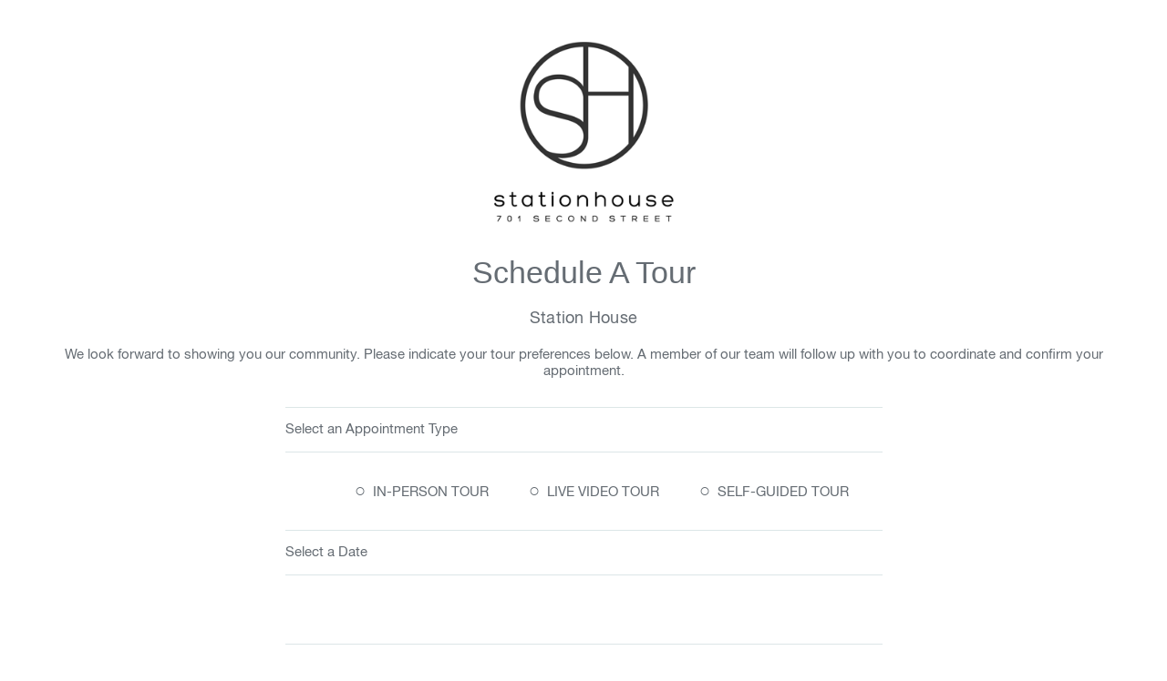

--- FILE ---
content_type: text/html; charset=utf-8
request_url: https://schedule.tours/bozzuto-group/station-house/schedule?channel=ag
body_size: 113229
content:
<!DOCTYPE html>
<html lang="en">
<head>
  <meta http-equiv="content-type" content="text/html;charset=UTF-8" />
  <meta http-equiv="X-UA-Compatible" content="IE=Edge,chrome=1">
  <meta name="viewport" content="minimum-scale=1, initial-scale=1, width=device-width, shrink-to-fit=no">
  
  <title> Station House </title>
  
  <link rel="icon" href="/favicon2.png" type="image/png" />
  
  <link rel="stylesheet" media="all" href="https://cdn.hy.ly/assets/booking/schedule-35259f7a35bc5dd75bc2837e3d83e07659295829fdbbfba2a87231ef3734aec5.css" />
  <script src="https://cdn.hy.ly/assets/booking/schedule-7c7fe1205ca187c63d1ecc1e5f180b32a3b80ab5f12220cf24b70361918908bc.js"></script>
  
    <link rel="stylesheet" media="all" href="https://cdn.hy.ly/assets/booking/agent-ce8ad9ed27bc2058dd6646ce01c59bcfcba2bad082ba2d1e2c52a2b1c432e978.css" />
    <script src="https://cdn.hy.ly/assets/booking/agent-e9aaa8404375bbfbeb3c97472c3f8d15a4cdc4ac06fb6de1821b589e9a4612ab.js"></script>
  
  
      <script src="https://www.google.com/recaptcha/api.js"></script>
  
  <script type="text/javascript">
    // for 3rd party tracking script
    var propertyName = 'Station House',
      _load_start = (new Date()).getTime();
    
    addthisevent.settings({
      license : 'a0fuxu57bzyjn17mum47',
      mouse   : false,
      css     : false,    
      google  : {show:true, text:"Google Calendar"},
      outlook : {show:true, text:"Outlook Calendar"},
      ical    : {show:true, text:"iCal"},
      dropdown: {order:"google,outlook,ical"}
    });
    
    function hylyEvent(eventHash) { // eventHash: event, eventCategory, eventAction, eventLabel
        eventHash.appName = "Hy.ly hyTours";
        eventHash.eventCategory += "";
        
        if(self!=top){ // iframe
          eventHash.originEvent = eventHash.originEvent || eventHash.event;
          eventHash.event = 'hyly_iframe_event_fired';
              parent.postMessage(JSON.stringify(eventHash), 'https://www.stationhousedc.com'); 
        } else if (typeof(hyEM) == "object" && hyEM.config.hytours_events) {
          hyEM.pushToDataLayer(eventHash);
        }
    }
    
    function hylyGa4Event(eventHash) {
        if(self!=top){ // iframe
            parent.postMessage(JSON.stringify(eventHash), 'https://www.stationhousedc.com'); 
        } else if (typeof(hyAM) == "object") {
          hyAM.logEvent(eventHash);
        }
    }
    
    function captchaOk() {
      console.log('captchaOk', arguments);
      $('.g-recaptcha .LV_invalid').remove();
    }
    
    function captchaError() {
      console.log('captchaError', arguments);
      $('.g-recaptcha .LV_invalid').remove();
      $('.g-recaptcha').append('<span class="LV_validation_message LV_invalid">Please check the checkbox</span>');
    }
  </script>
  
  <script type="text/javascript">
  var _disabled_dates = [],
    _enabled_dates = [],
    _activate_date = null;
  
  function disableDates(arr) {
    if (arr) _disabled_dates = arr; // cache
    arr = arr || _disabled_dates;
    
      // best to disable all dates for multi months calendar
      $('.datepicker-days .day:not(.disabled)').addClass('disabled');
    
    enableDates(); // restore enabled dates
  }
  
  function enableDates(arr) {
    if (arr) _enabled_dates = arr; // cache
    arr = arr || _enabled_dates;
    
    if (arr && arr.length) {
      // support multi months calendar
      $('.datepicker-switch').each(function(){
        var ds = $(this),
          monthYear = $.trim(ds.text());
      
        ds.closest('.datepicker-days').find('.day.disabled:not(.new, .old)').filter(function() { 
          return _.contains(arr, monthYear + " " + $.trim($(this).text()));
        }).removeClass('disabled');
      });
    }
  }
  
  function activateDate(dateStr) {
    // when the user is ahead of the property time zone, the current date
    // may be disabled for them. This function will help to make the current date selectable
    // support multi months calendar
    if (!_activate_date) {
      $('.datepicker-switch').each(function(){
        var ds = $(this),
          monthYear = $.trim(ds.text());
    
        ds.closest('.datepicker-days').find('.day.disabled:not(.new, .old)').each(function() { 
          var s = monthYear + " " + $.trim($(this).text());
          //console.log('checking ', s, dateStr)
          if (s == dateStr) {
            //console.log( ">>> found")
            $(this).removeClass('disabled').addClass('active');
          }
        });
      });
      
      _activate_date = dateStr; // run once
    }
  }
  
  
</script>
  
  <meta name="csrf-param" content="authenticity_token" />
<meta name="csrf-token" content="AW1CUer96mrdt/NlxCrhxrPYD6qkpqCmfNO68H07dGN8SsgkFuSO8KsiALQaseq06VD2XtYmW7U+Z31v0R6ELA==" />
  
    <!-- Global site tag (gtag.js) - Google Ads: 460520263 -->
<script async src="https://www.googletagmanager.com/gtag/js?id=AW-460520263"></script>
<script>
  window.dataLayer = window.dataLayer || [];
  function gtag(){dataLayer.push(arguments);}
  gtag('js', new Date());

  gtag('config', 'AW-460520263');
</script>




















































































































































































































































































































































































































































































































































































































































































































































































































































































































































































































































































































































































































































































































































































































































































































<!-- Google Analytics -->
<script>
  (function(i,s,o,g,r,a,m){i['GoogleAnalyticsObject']=r;i[r]=i[r]||function(){
  (i[r].q=i[r].q||[]).push(arguments)},i[r].l=1*new Date();a=s.createElement(o),
  m=s.getElementsByTagName(o)[0];a.async=1;a.src=g;m.parentNode.insertBefore(a,m)
  })(window,document,'script','https://www.google-analytics.com/analytics.js','ga');

  ga('create', 'UA-59540940-1', 'auto', 'pws', {'allowLinker': true});
  ga('require', 'linker');
  ga('linker:autoLink', ['www.stationhousedc.com'] );
  ga('pws.send', 'pageview');
</script>
<!-- End Google Analytics -->
























































































































































































































































































































































































































































































































































































































































































































































































































































































































































































































































































































































































































































































































































































































































































































<!-- Google Tag Manager -->
<script>if(window.self == window.top){ (function(w,d,s,l,i){w[l]=w[l]||[];w[l].push({'gtm.start':
new Date().getTime(),event:'gtm.js'});var f=d.getElementsByTagName(s)[0],
j=d.createElement(s),dl=l!='dataLayer'?'&l='+l:'';j.async=true;j.src=
'https://www.googletagmanager.com/gtm.js?id='+i+dl;f.parentNode.insertBefore(j,f);
})(window,document,'script','dataLayer','GTM-MJ7NH2D'); }</script>
<!-- End Google Tag Manager -->

<!-- Google Tag Manager (noscript) -->
<noscript><iframe src="https://www.googletagmanager.com/ns.html?id=GTM-MJ7NH2D" height="0" width="0" style="display:none;visibility:hidden"></iframe></noscript>
<!-- End Google Tag Manager (noscript) -->
<!-- Google Tag Manager -->
<script>if(window.self == window.top){ (function(w,d,s,l,i){w[l]=w[l]||[];w[l].push({'gtm.start':
new Date().getTime(),event:'gtm.js'});var f=d.getElementsByTagName(s)[0],
j=d.createElement(s),dl=l!='dataLayer'?'&l='+l:'';j.async=true;j.src=
'https://www.googletagmanager.com/gtm.js?id='+i+dl;f.parentNode.insertBefore(j,f);
})(window,document,'script','dataLayer','GTM-MJ7NH2D'); }</script>
<!-- End Google Tag Manager -->
<!-- Google Tag Manager (noscript) -->
<noscript><iframe src="https://www.googletagmanager.com/ns.html?id=GTM-MJ7NH2D" height="0" width="0" style="display:none;visibility:hidden"></iframe></noscript>
<!-- End Google Tag Manager (noscript) -->
            

  <script type="text/javascript">
    $(function(){
      //track client info.
      var attrs = {
        resolution: screen.width + 'x'+screen.height,
        browser: BrowserDetect.browser,
        os: BrowserDetect.OS,
        device: "unknown",
        load_time: (new Date().getTime()) - _load_start
      },
      pong = false;
  
      if(device.desktop()){
        attrs.device = "desktop";
    
      } else if (device.tablet()) {
        attrs.device = "tablet";
    
      } else if (device.mobile()) {
        attrs.device = "mobile";
      }
      
      $('#hidden-fields').append('<input type="hidden" name="ssid" value="f20a5a044703d8a30b478fdb8dd8cf96" />');
      
        if(self!=top){
          // listen to message from parent property website
        } else {
          // cross domain session
          var ifrm = document.createElement("iframe");
          ifrm.setAttribute("src", "https://my.hy.ly/chat/ssid?page_url=" + encodeURIComponent(location.protocol + "//" + location.hostname));
          ifrm.setAttribute("style", "width:1px; height:1px; visibility: hidden;");
    
          var ssidTimer = setInterval(function() {
            if(document.body) {
              document.body.appendChild(ifrm);
              clearInterval(ssidTimer);
            } 
          }, 200);
        }
        
        $(window).on("message", function(e) {
          try {
            var data = typeof(e.originalEvent.data) == "object" ? e.originalEvent.data : JSON.parse(e.originalEvent.data);
            // workaround for 3rd party cookies blocking
            if (data.ssid) {
              $('#hidden-fields :hidden[name=ssid]').val(data.ssid);
              attrs.ssid = data.ssid;
              
              var sgtLink = $('li.link_out a');
              if (sgtLink[0]) {
                sgtLink.attr('href', sgtLink.attr('href').replace(/ssid=[^&]*/, "ssid=" + data.ssid));
              }
              
              if (!pong) {
                $.get("/schedules/1685529010200677469/ping", attrs, 'json');
                pong = true;
              }
            }
            if (data.teal_id) {
              $('.hytag_teal_id :text').val(data.teal_id);
            }
          } catch (ex) {}
        });
        
    });
  </script>

  
    <style type="text/css">
  /**
   * @license
   * MyFonts Webfont Build ID 3475602, 2017-10-31T12:24:05-0400
   * 
   * The fonts listed in this notice are subject to the End User License
   * Agreement(s) entered into by the website owner. All other parties are 
   * explicitly restricted from using the Licensed /bozzuto_fonts(s).
   * 
   * You may obtain a valid license at the URLs below.
   * 
   * Webfont: HelveticaNeueLTStd-Bd by Linotype
   * URL: https://www.myfonts.com/fonts/linotype/neue-helvetica/helvetica-75-bold/
   * 
   * Webfont: HelveticaNeueLTStd by Linotype
   * URL: https://www.myfonts.com/fonts/linotype/neue-helvetica/helvetica-55-roman/
   * 
   * Webfont: HelveticaNeueLTStd-It by Linotype
   * URL: https://www.myfonts.com/fonts/linotype/neue-helvetica/helvetica-56-italic/
   * 
   * 
   * License: https://www.myfonts.com/viewlicense?type=web&buildid=3475602
   * Licensed pageviews: 2,500,000
   * /bozzuto_fonts copyright: Copyright &#x00A9; 1988, 1990, 1993, 2002 Adobe Systems Incorporated.  All Rights Reserved. &#x00A9; 1981, 2002 Heidelberger Druckmaschinen AG. All rights reserved.
   * 
   * © 2017 MyFonts Inc
  */
  
  @font-face {font-family: 'HelveticaNeueLTStd';src: url('https://s3.amazonaws.com/m.hy.ly/Bozzuto/2018/fonts/350892_1_0.eot');src: url('https://s3.amazonaws.com/m.hy.ly/Bozzuto/2018/fonts/350892_1_0.eot?#iefix') format('embedded-opentype'),url('https://s3.amazonaws.com/m.hy.ly/Bozzuto/2018/fonts/350892_1_0.woff2') format('woff2'),url('https://s3.amazonaws.com/m.hy.ly/Bozzuto/2018/fonts/350892_1_0.woff') format('woff'),url('https://s3.amazonaws.com/m.hy.ly/Bozzuto/2018/fonts/350892_1_0.ttf') format('truetype');}
 
  /* copy style from https://beamstaging.bozzuto.com/property/two-west-delaware/ */
  html {
    height: 100%;
  }
  body {
    overflow-x: hidden !important;
    height: 100%;
    font-size: 15px;
    color: #656c73;
    font-weight: 400;
    -webkit-font-smoothing:antialiased;
    -moz-osx-font-smoothing:grayscale;
  }     
  input:-moz-placeholder,
  textarea:-moz-placeholder,
  input:-ms-input-placeholder,
  textarea:-ms-input-placeholder,
  input::-webkit-input-placeholder,
  textarea::-webkit-input-placeholder {
    color: #bbbab0;
  }
  .container {
    background: #fff;
    font-family: HelveticaNeueLTStd, "Helvetica Neue", Helvetica, sans-serif;
    padding: 0;
    width: 655px;
  }
  .container a:hover {
    color: #32a081;
  }
  .container h1,
  .container h2 {
    font-family: "Surveyor SSm A","Surveyor SSm B",sans-serif;
    font-weight: 400;
    text-align: center;
  }
  .container p,
  .container h3 {
    font-family: HelveticaNeueLTStd, "Helvetica Neue", Helvetica, sans-serif;
  }
  .header {
    margin-bottom: 25px;
  }
  .ribbon {
    padding: 5px 35px;
    margin-top: 20px;
    text-align: center;
  }
  .ribbon h2 {
    font-size: 34px;
    margin: 30px 0 20px 0;
  }
  .ribbon h3 {
    font-size: 18px;
    margin: 2px 0;
    font-weight: 400;
    letter-spacing: 0.015em;
  }
  .ribbon .logo {
    outline: 0 none;
  }
  .main {
    padding: 0;
  }
  .heading {
    border-top: 1px solid #dce6e7;
    padding: 15px 0;
  }
  .heading b {
    font-weight: 300;
  }
  .col-center {
    padding: 0;
  }
  .change {
    color: #656c73;
    display: none;
    float: right;
    text-decoration: none !important;
    font-size: 13px;
    border-bottom: 2px solid #ddd;
    line-height: 13px;
    margin-top: 2px;
  }
  .type-error {
    display: none;
    color: red;
    margin: 15px auto;
    padding: 0 10px;
    max-width: 400px;
    text-align: center;
    font-size: 14px;
  }
  .type-wrap {
    border-top: 1px solid #dce6e7;
  }
  .date-wrap {
    border-top: 1px solid #dce6e7;
  }
  .time-wrap {
    border-top: 1px solid #dce6e7;
    display: none;
  }
  .form-wrap {
    border-top: 1px solid #dce6e7;
    display: none;
  }
  .right-cal {
    float: right;
  }
  .date-select {
    padding: 35px 10px;
    display: inline-block;
  }
  .prev.disabled, .next.disabled {
    visibility: hidden;
  }
  .date-select table tr td,
  .date-select table tr th {
    width: 38px;
    height: 33px;
  }
  .date-select .datepicker-switch {
    color: #656c73;
    font-weight: 600;
    font-size: 14px;
  }
  .date-select .dow {
    font-size: 13px;
    font-weight: normal;
    text-transform: uppercase;
  }
  .date-select .day {
    font-size: 13px;
    font-weight: 600;
    text-shadow: none;
  }
  .date-select .day:hover {
    border-radius: 6px;
    color: #32a081;
  }
  .datepicker .dow {
    color: #656c73;
  }
  .datepicker .today {
    color: #656c73 !important;
    background: #eee !important;
  }
  .datepicker .active {
    color: #fff !important;
    background: #32a081 !important;
    border-radius: 6px;
  }
  .datepicker .new {
    color: #656c73 !important;
  }
  .datepicker .day.disabled,
  .datepicker .old {
    color: #d9d4d9 !important;
  }
  .time-select {
    padding: 60px 0;
    overflow: hidden;
  }
  .time-select > div {
    float: left;
    width: 33%;
    padding: 0 20px;
  }
  .time-select span {
    display: block;
    font-size: 15px;
    font-weight: 600;
    margin: 18px 35px 18px 0;
    text-align: center;
  }
  .time-select span:first-child {
    margin-top: 0;
  }
  .time-select ul {
    margin: 0;
    overflow: hidden;
    padding: 0;
  }
  .time-select li {
    float: left;
    list-style: none;
    margin: 0 15px 10px 0;
  }
  .time-select a {
    color: #676c71;
    display: block;
    outline: 0 none;
    padding: 5px;
    text-decoration: none;
    width: 68px;
    white-space: nowrap;
    border-radius: 6px;
    font-weight: 300;
    text-transform: uppercase;
    font-size: 13px;
  }
  .time-select a:hover {
    background: #eee;
  }
  .time-select a.active {
    background-color: #32a081;
    border-color: #32a081;
    color: #fff;
  }
  .entry-form {
    padding: 50px 0 25px 0;
  }
  .entry-form h3 {
    margin: 0 0 35px 0;
    font-size: 14px;
    font-weight: bold;
  }
  .entry-form .control-label {
    display: inline-block !important;
    font-weight: 300 !important;
    color: #656c73 !important;
    margin: 5px 0 0 0 !important;
  }
  .entry-form .form-control {
    background: #fff;
    border-radius: 6px !important;
    border: 1px solid #aab3b2;
  }
  .entry-form .form-group {
    margin-bottom: 15px;
    position: relative;
  }
  .entry-form .actions {
    padding-top: 20px;
    text-align: center;
  }
  .entry-form .btn {
    color: #00694e;
    background: #fff;
    padding: 5px;
    border: 1px solid #32a081;
    border-radius: 6px;
    text-align: center;
    width: 195px;
  }
  .entry-form .btn:hover {
    color: #fff;
    background-color: #32a081;
  }
  #form-fields textarea {
    height: 108px !important;
  }
  #form-fields .name-fields li {
    margin-bottom: 15px;
  }
  #form-fields .select-field select {
    width: 100% !important;
  }
  #form-fields .select-field.on-firefox select {
    padding-left: 8px !important;
  }
  .contact-info .fa-caret-down {
    display: none;
  }
  .required {
    display: none;
  }
  .sms-subscribed {
    display: none;
  }
  .sms-helper {
    margin: 0 0 20px 0 !important;
  }
  .sms-helper input {
    margin: 0 4px 0 0;
  }
  .sms-helper label {
    color: #656c73;
    display: block !important;
    font-size: 15px;
    font-weight: 300;
  }
  .fields-right .control-label:first-child {
    margin-top: 0 !important;
  }
  .confirm {
    display: none;
    padding: 0 35px 20px 35px;
  }
  .confirm h2 {
    margin: 0 0 20px 0;
  }
  .confirm h3 {
    text-align: center;
    font-size: 15px;
    font-weight: 300;
    margin: 20px 0;
  }
  .congrat {
    font-size: 12px;
  }
  .congrat > span {
    line-height: 20px;
  }
  .congrat b {
    display: block;
    font-size: 16px;
    font-weight: 300;
    margin: 5px 0 0 0;
    text-align: center;
  }
  .congrat b span {
    display: block;
  }
  .get-direction {
    color: #fff;
    background: #32a081;
    height: 28px;
    font-size: 10px;
    line-height: 28px;
    padding: 0 10px;
  }
  .map3 {
    float: right;
    height: 246px;
    width: 328px;
  }
  .spacer {
    margin: 0;
    border-top: 1px solid #dce6e7;
  }
  .footer {
    padding: 40px 0 20px 0;
    text-align: center;
    position: relative;
  }
  .footer a {
    color: #656c73;
  }
  .footer .logo {
    outline: 0 none;
  }
  .footer .powered-by {
    position: absolute;
    right: 20px;
    bottom: -4px;
    font-size: 12px;
  }
  #ate-wrap {
    margin: 20px 0;
    text-align: center;
  }
  /* mobile customize */
  .m-logo,
  .m-address {
    display: none;
  }
  .selected-type,
  .selected-date,
  .selected-time {
    cursor: pointer;
    display: none;
    border-bottom: 1px solid #dce6e7;
    color: #656c73;
    padding: 15px;
    margin-bottom: 15px;
  }
  .selected-type i,
  .selected-date i,
  .selected-time i {
    color: #32a081;
    font-size: 18px;
  }
  .selected-type b,
  .selected-date b,
  .selected-time b {
    font-weight: normal;
    margin-left: 10px;
    font-weight: 300;
  }
  .selected-type .fa-caret-left, .selected-date .fa-caret-left, .selected-time .fa-caret-left {
    display: none;
  }
  .m-visible {
    display: none;
  }
  .mobile {
    padding-top: 75px;
    padding-bottom: 15px;
  }
  .mobile .container {
    background-color: transparent;
    width: 100%;
    -webkit-box-shadow: none;
    box-shadow: none;
  }
  .mobile .header h1,
  .mobile .heading,
  .mobile .spacer,
  .mobile .footer,
  .mobile .type-wrap h3,
  .mobile .date-wrap h3,
  .mobile .time-wrap,
  .mobile .time-wrap h3,
  .mobile .form-wrap,
  .mobile .form-wrap h3 {
    display: none;
  }
  .mobile .date-wrap {
    /* display: flex;*/
    justify-content: center;
  }
  .mobile .header {
    border-bottom: 1px solid #ddd;
    background: #fff;
    margin: 0;
    position: fixed;
    left: 0;
    top: 0;
    width: 100%;
    z-index: 100;
  }
  .mobile .selected-date {
    display: block;
  }
  .mobile .contact-info {
    border-top: 0 none;
    border-bottom: 1px solid #dce6e7;
    color: #656c73;
    padding: 15px;
    margin-bottom: 15px;
  }
  .mobile .contact-info i {
    color: #32a081;
    font-size: 18px;
  }
  .mobile .contact-info b {
    font-weight: normal;
    margin-left: 10px;
    font-weight: 300;
  }
  .mobile .contact-info .fa-caret-down {
    display: inline;
  }
  .mobile .time-wrap, .mobile .type-wrap, .mobile .date-wrap, .mobile .form-wrap {
    border: 0 none;
  }
  .mobile .form-wrap {
    padding: 0 15px !important;
  }
  .mobile .ribbon {
    height: 60px;
    margin: 0;
    padding: 10px 15px !important;
    position: relative;
  }
  .mobile .ribbon h2 {
    font-size: 20px;
    margin: 0;
    text-align: left;
  }
  .mobile .ribbon h3 {
    font-size: 13px;
    margin: 0;
    text-align: left;
  }
  .mobile .ribbon .m-logo {
    display: block;
    position: absolute;
    top: 10px;
    right: 15px;
  }
  .mobile .ribbon .special-message {
    display: none;
  }
  .mobile .m-visible {
    display: block !important;
    padding: 0 0 15px 0;
    border-bottom: 1px solid #dce6e7;
    margin: 0 20px;
  }
  .mobile .main {
    padding: 0;
    margin: 0;
  }
  .mobile .main h3 {
    color: #a1acaf;
    font-size: 18px;
  }
  .mobile .type-wrap,
  .mobile .date-wrap,
  .mobile .time-wrap,
  .mobile .form-wrap {
    padding: 0 15px;
  }
  .mobile .date-select {
    display: block;
    background: #fff;
    padding: 0 10px 10px 10px;
    margin: 0;
  }
  .mobile .date-select table {
    width: 100%;
  }
  .mobile .date-select table tr td,
  .mobile .date-select table tr th {
    width: 40px;
    height: 32px;
  }
  .mobile .date-select .dow {
    font-size: 12px;
  }
  .mobile .date-select .day {
    font-size: 12px;
  }
  .mobile .date-select .today {
    color: #585A5D !important;
    background: #eee !important;
  }
  .mobile .date-select .active {
    color: #fff !important;
    background: #32a081 !important;
  }
  .mobile .time-select {
    background: #fff;
    padding: 10px;
  }
  .mobile .time-select > div {
    float: none;
    padding: 0;
    width: 100%;
  }
  .mobile .time-select li {
    margin: 0 10px 10px 0;
  }
  .mobile .time-select span {
    text-align: left;
    font-size: 11px;
  }
  .mobile .time-select a {
    font-size: 14px;
    height: 32px;
    width: 80px;
  }
  .mobile .entry-form {
    background: #fff;
    padding: 10px 0;
    width: 100%;
  }
  .mobile .entry-form .form-control {
    font-size: 15px;
    height: 28px;
    height: 32px;
  }
  .mobile .entry-form textarea {
    height: 100px !important;
  }
  .mobile .entry-form .LV_invalid {
    line-height: 28px;
    font-size: 15px;
    height: 28px;
  }
  .mobile .entry-form .actions {
    padding: 0;
  }
  .mobile .confirm {
    background: #fff;
    padding: 10px 0 0 0;
    margin: 0 15px 15px 15px;
  }
  .mobile .confirm h2 {
    font-size: 24px;
  }
  .mobile .congrat .get-direction {
    display: none;
  }
  .mobile .congrat b {
    font-size: 22px;
  }
  .mobile .congrat b span {
    display: inline;
  }
  .mobile .congrat .btn {
    font-size: 11px;
  }
  .mobile .m-address {
    margin: 15px;
    display: block;
  }
  .mobile .m-address p {
    margin-top: 10px;
    font-size: 11px;
  }
  .mobile .m-address p a {
    color: #656c73;
  }
  .mobile .m-address .get-direction {
    font-size: 11px;
  }
  .mobile .map3 {
    float: none;
    height: 160px;
    width: 100%;
  }
  #reschedule {
    padding: 0 35px;
    min-height: 200px;
  }
  #reschedule a {
    color: #428BCA;
  }
  #reschedule p {
    font-size: 18px;
    margin-bottom: 15px;
  }
  #reschedule b {
    font-size: 28px;
  }
  #reschedule .info {
    margin: 15px 0;
  }
  #reschedule .msg {
    display: none;
    margin: 15px 0;
  }
  #reschedule .error-msg {
    border: 2px solid #ddd;
    font-size: 18px;
    padding: 10px 15px;
  }
  #reschedule .btns {
    margin: 30px 0;
  }
  #reschedule .btn {
    color: #32a081;
    background: #fff;
    border: 1px solid #32a081;
    margin-right: 15px;
    font-size: 16px;
    border-radius: 6px;
  }
  #reschedule .btn:hover {
    color: #fff;
    background: #32a081;
  }
  #reschedule .btn.no {
    background: #FFFFFF;
    border: 1px solid #32a081;
    color: #32a081;
  }
  #reschedule .not-found {
    margin-top: 10px;
  }
  .mobile #reschedule {
    background: #fff;
    margin: 0 15px;
    padding: 10px 0;
  }
  .mobile #reschedule p {
    font-size: 16px;
  }
  .mobile #reschedule b {
    font-size: 24px;
  }
  @media (max-width: 480px) {
    .cancel-confirm .btn,
    .reschedule-confirm .btn {
      display: block;
      margin-right: 0 !important;
      margin-bottom: 10px;
    }
  }

  #schedulers {
    padding: 0 5px;
    min-height: 200px;
  }
  #schedulers a {
    color: #428BCA;
  }
  #schedulers p {
    font-size: 18px;
    margin-bottom: 15px;
  }
  #schedulers b {
    font-size: 18px;
  }
  #schedulers .msg {
    font-size: 14px;
    margin: 15px 0;
  }
  #schedulers .btns {
    margin: 30px 0;
  }
  #schedulers .btn {
    background: none repeat scroll 0 0 #32a081;
    color: #FFFFFF;
    margin-right: 15px;
    margin-bottom: 10px;
    font-size: 16px;
  }
  .mobile #schedulers {
    background: #fff;
    margin: 0 15px;
    padding: 10px 0;
  }
  .mobile #schedulers b {
    font-size: 18px;
  }

  .mobile .selected-type2, .mobile .selected-date2, .mobile .selected-time2, .mobile .right-cal, .mobile .logo {
    display: none !important;
  }


  @media (max-width: 480px) {
    #schedulers .btn {
      display: block;
      margin-right: 0 !important;
      margin-bottom: 10px;
    }
  }
  .no-property .ribbon {
    padding-top: 10px;
  }
  .no-property .ribbon h3 {
    margin-bottom: 0;
  }
  .no-property .ribbon h3 {
    display: none;
  }
  .no-property .addr {
    display: none;
  }

  /* validates */
  .LV_valid {
    display: none;
  }
  .LV_invalid {
    background: none repeat scroll 0 0 #fff;
    bottom: 2px;
    font-size: 13px;
    color: #CC0000;
    left: 7px;
    line-height: 32px;
    height: 30px;
    padding: 0 5px;
    position: absolute;
    right: 7px;
    white-space: nowrap;
    z-index: 1;
  }
  /* custom load mask */
  .loadmask {
    background-color: #eee;
  }
  .loadmask-msg {
    background: none;
    border: 0 none;
  }
  .loadmask-msg div {
    background: url(/images/loading4.gif) no-repeat 0 0 transparent;
    border: 0 none;
    height: 32px;
    line-height: 32px;
    margin-top: -16px;
    margin-left: 8px;
  }
  /* form error */
  #error-explanation {
    border: 1px solid red;
    padding: 0;
    margin-bottom: 20px;
  }
  #error-explanation h2 {
    padding: 8px 10px;
    margin: 0;
    font-size: 14px;
    background-color: red;
    color: #fff;
  }
  #error-explanation p {
    margin: 0;
    padding: 15px 10px 5px;
  }
  #error-explanation ul {
    margin-left: 15px;
    padding: 0 10px;
  }
  #error-explanation ul li {
    font-size: 12px;
    list-style: square;
  }
  .field_with_errors {
    display: inline;
  }
  .field_with_errors input,
  .field_with_errors textarea {
    border: 1px solid red !important;
  }
  .field_with_errors label {
    color: red !important;
  }
  /* AddThisEvent */
  .addthisevent-drop {
    color: #00694e !important;
    background: url(https://s3.amazonaws.com/m.hy.ly/tournado/Calendar+Icon.png) no-repeat 5px 0 #fff;
    padding: 4px;
    border: 1px solid #32a081;
    border-radius: 6px;
    display: inline-block;
    position: relative;
    z-index: 999998;
    font-size: 14px;
    font-weight: 300;
    text-decoration: none;
    text-align: center;
    width: 180px;
  }
  .addthisevent-drop:hover {
    color: #fff !important;
    background-color: #32a081;
    text-decoration: none;
  }
  .addthisevent-drop ._url,
  .addthisevent-drop ._start,
  .addthisevent-drop ._end,
  .addthisevent-drop ._summary,
  .addthisevent-drop ._description,
  .addthisevent-drop ._location,
  .addthisevent-drop ._organizer,
  .addthisevent-drop ._organizer_email,
  .addthisevent-drop ._facebook_event,
  .addthisevent-drop ._all_day_event {
    display: none!important;
  }
  .addthisevent_dropdown {
    width: 200px;
    position: absolute;
    z-index: 99999;
    padding: 6px 0px 0px 0px;
    background: #fff;
    text-align: left;
    display: none;
    margin-top: 4px;
    margin-left: -1px;
    border-top: 1px solid #c8c8c8;
    border-right: 1px solid #bebebe;
    border-bottom: 1px solid #a8a8a8;
    border-left: 1px solid #bebebe;
    -moz-border-radius: 2px;
    -webkit-border-radius: 2px;
    -webkit-box-shadow: 1px 3px 6px rgba(0, 0, 0, 0.15);
    -moz-box-shadow: 1px 3px 6px rgba(0, 0, 0, 0.15);
    box-shadow: 1px 3px 6px rgba(0, 0, 0, 0.15);
  }
  .addthisevent_dropdown span {
    display: block;
    line-height: 110%;
    background: #fff;
    text-decoration: none;
    font-size: 12px;
    color: #BBBAB0;
    padding: 8px 10px 9px 15px;
  }
  .addthisevent_dropdown span:hover {
    background: #f4f4f4;
    color: #585A5D;
    text-decoration: none;
    font-size: 12px;
  }
  .addthisevent_dropdown .copyx {
    width: 200px;
    height: 21px;
    display: block;
    position: relative;
    cursor: default;
  }
  .addthisevent_dropdown .brx {
    width: 180px;
    height: 1px;
    overflow: hidden;
    background: #e0e0e0;
    position: absolute;
    z-index: 100;
    left: 10px;
    top: 9px;
  }
  .addthisevent_dropdown .frs {
    position: absolute;
    top: 5px;
    cursor: pointer;
    right: 10px;
    padding-left: 10px;
    font-style: normal;
    font-weight: normal;
    text-align: right;
    z-index: 101;
    line-height: 110%;
    background: #fff;
    text-decoration: none;
    font-size: 9px;
    color: #cacaca;
  }
  .addthisevent_dropdown .frs:hover {
    color: #6d84b4;
  }
  .addthisevent {
    visibility: hidden;
  }
  .addthisevent span {
    display: none!important;
  }
  .manager-msg {
    background: #eee;
    border: 1px solid #ddd;
    color: #8d8a8d;
    padding: 8px;
    margin-bottom: 5px;
    font-size: 12px;
  }
  #lead-attr {
    margin: 0;
  }
  .mobile #lead-attr {
    margin-bottom: 10px;
  }
  .container .special-message {
    font-size: inherit;
    color: inherit;
    margin: 0 auto;
  }
  /* multiple appointment types */
  .types {
    text-align: center;
    margin: 30px 0;
    font-size: 15px;
    white-space: nowrap;
  }
  .types li {
    text-transform: uppercase;
    display: inline-block;
    margin: 0 20px;
    cursor: pointer;
  }
  .types .selected {
    color: #32a081;
  }
  .types .selected .on {
    display: inline;
  }
  .types .selected .off {
    display: none;
  }
  .types i {
    font-style: normal;
    font-size: 20px;
    margin-right: 4px;
  }
  .types .on {    
    display: none;
  }

  .summary {
    border-top: 1px solid #e4e3e3;
    margin-top: 30px;
    padding: 15px;
    text-align: center;
  }
  .summary b {
    text-transform: uppercase;
    font-weight: 500;
  }
  .summary .type-time {
    font-size: 16px;
    display: none;
  }

  .mobile .types {
    text-align: left;
    margin: 10px 5px; 
    font-size: 16px;
  }
  .mobile .types li {
    display: block;
    margin: 10px 20px;
    white-space: nowrap;
  }
  .mobile .summary {
    border: 0 none;
    margin-top: 0;
    padding-top: 0;
  }
  .mobile .summary b {
    display: block;
  }
  .mobile .summary .type-time {
    border: 1px solid #e4e3e3;
    padding: 15px;
    margin: 5px 0;
  }
  
  .d-address {
    text-align: center;
  }
  .d-address a {
    color: inherit;
  }
  .mobile .d-address {
    display: none;
  }
  
  .g-recaptcha {
    margin-bottom: 25px;
    text-align: left !important;
  }
  .mobile .g-recaptcha {
    margin-left: 15px;
  }
  /* please copy CSS from the existing theme, then edit it on nimda */

/* extra CSS goes here */

.mobile .time-select span {
  font-size: 13px !important;
}

#lead-attr {
    margin-top: 22px !important;
}

#form-fields textarea {
    height: 256px !important;
}

.mobile .date-wrap {
	display: flex;
}
#corporate_web_logo, #corporate_mobile_logo{
	display: none !important;
}
#property_web_logo img, #property_mobile_logo img{
    max-height: 200px;
    margin: 20px 0 0 0;
    max-width: 100%;
}
.container{
    width:100%;
}
.scroller, .footer, .spacer{
	width: 655px;
    margin: 0 auto;
    max-width: 100%;
}
.mobile .ribbon h2{
    text-align: center;
    margin: 30px 0 20px 0;
}
.mobile .ribbon h3{
    margin: 2px 0;
	text-align: center;
}
.mobile .header {
    position: relative;
}
.mobile .ribbon .m-logo {
    display: block !important;
    position: relative;
    top: 0;
    right: 0;
}
.mobile .m-visible{
	padding: 15px 0 15px 0;
}
.mobile{
	padding-top:25px !important;
}

.ribbon .logo {
  display: inline-block ;
  max-width: 300px ;
 max-width: 600px ;
}
.hytag_teal_id {
  display: none !important;
}
#form-fields .control-label .required{
display: inline-block !important;
}
  </style>

  
</head>

<body class="multi-type">  <!-- mobile class will be added if mobile/tablet -->
  <div id="post-submit-tracking-code" style="display:none"></div>
  
  
  
  
  <div class="container" style="">
    

<div class="header">
  <div class="row">
    <div class="col-sm-12">
      <div class="ribbon">
  <a href="http://www.bozzuto.com/about-us/housing-for-all/" target="_blank" id="corporate_mobile_logo" class="m-logo">
    <img src="https://s3.amazonaws.com/m.hy.ly/Bozzuto/2018/header-logo.png" alt="logo" />
  </a>
  
  <a href="http://www.bozzuto.com/about-us/housing-for-all/" target="_blank" id="corporate_web_logo" class="logo">
    <img src="https://s3.amazonaws.com/m.hy.ly/Bozzuto/2018/header-logo.png" alt="logo" />
  </a>
  
  <a href="https://www.stationhousedc.com/" target="_blank" id="property_mobile_logo" class="m-logo" style="display:none">
    <img src="https://cdn-media.hy.ly/1706368589600260552/Bozzuto_Group/Station_House/optimized/original.png?1627319898" alt="logo" />
  </a>
  
  <a href="https://www.stationhousedc.com/" target="_blank" id="property_web_logo" class="logo">
    <img src="https://cdn-media.hy.ly/1706368589600260552/Bozzuto_Group/Station_House/optimized/original.png?1627319898" alt="logo" />
  </a>

  <h2>Schedule A Tour</h2>
  <h3>Station House</h3><br>
<p class='special-message'>We look forward to showing you our community. Please indicate your tour preferences below. A member of our team will follow up with you to coordinate and confirm your appointment.</p>
</div>
    </div>
  </div>
</div>


<div class="m-visible">
  We look forward to showing you our community. Please indicate your tour preferences below. A member of our team will follow up with you to coordinate and confirm your appointment.
</div>

<div class="scroller">
  <div class="row main">
    <div class="col-md-12">
      <div class="selected-type"> <!-- for mobile -->
        <i class="fa fa-caret-down"></i>
        <i class="fa fa-caret-left"></i>
        <b>Select an Appointment Type</b>
      </div>
      
      <div class="selected-date"> <!-- for mobile -->
        <i class="fa fa-caret-down"></i>
        <i class="fa fa-caret-left"></i>
        <b>Select a Date</b>
      </div>
      
      
      <div class="selected-time"> <!-- for mobile -->
        <i class="fa fa-caret-down"></i>
        <i class="fa fa-caret-left"></i>
        <b>Select a Time</b><span style="font-size: 1.5rem; opacity: 0.8;"> ( EST ) </span>
      </div>
      
      
        <div class="heading selected-type2">
          <a href="#" class="change">Change</a>
          <b>Select an Appointment Type</b>
        </div>
      
        <div class="type-error"></div>
        <div class="type-wrap">
          <ul class="types list-unstyled">
              <li data-type="in_person">
                <i class="on">&#9679;</i>
                <i class="off">&cir;</i>
                <span>In-Person Tour</span>
              </li>
          
              <li data-type="virtual">
                <i class="on">&#9679;</i>
                <i class="off">&cir;</i>
                <span>Live Video Tour</span>
              </li>
          
              <li data-type="resident_appointment">
                <i class="on">&#9679;</i>
                <i class="off">&cir;</i>
                <span>Self-Guided Tour</span>
              </li>
            
          </ul>
        </div>

      <div class="heading selected-date2">
        <a href="#" class="change">Change</a>
        <b>Select a Date</b>
      </div>
      
      <div class="date-wrap">
        <div class="date-select left-cal" data-date-format="mm/dd/yyyy"></div>
        <div class="date-select right-cal" data-date-format="mm/dd/yyyy"></div>
      </div>

      <div class="heading selected-time2">
        <a href="#" class="change">Change</a>
        <b>Select a Time</b><span style="font-size: 1.5rem; opacity: 0.8;"> ( EST ) </span>
      </div>
      
      <div class="time-wrap">
        <div class="time-select">
          
        <div>
          <span> Morning </span>
          <ul>
              <li>
                <a href="#" data-time="January 20, 2026 10:00 am -0500" data-hh-mm="10:00"
                  data-datetime="January 20___10:00 AM" >
                  10:00 am
                </a>
              </li>
              <li>
                <a href="#" data-time="January 20, 2026 10:15 am -0500" data-hh-mm="10:15"
                  data-datetime="January 20___10:15 AM" >
                  10:15 am
                </a>
              </li>
              <li>
                <a href="#" data-time="January 20, 2026 10:30 am -0500" data-hh-mm="10:30"
                  data-datetime="January 20___10:30 AM" >
                  10:30 am
                </a>
              </li>
              <li>
                <a href="#" data-time="January 20, 2026 10:45 am -0500" data-hh-mm="10:45"
                  data-datetime="January 20___10:45 AM" >
                  10:45 am
                </a>
              </li>
              <li>
                <a href="#" data-time="January 20, 2026 11:00 am -0500" data-hh-mm="11:00"
                  data-datetime="January 20___11:00 AM" >
                  11:00 am
                </a>
              </li>
              <li>
                <a href="#" data-time="January 20, 2026 11:15 am -0500" data-hh-mm="11:15"
                  data-datetime="January 20___11:15 AM" >
                  11:15 am
                </a>
              </li>
          </ul>
        </div>

        <div>
          <span> Afternoon </span>
          <ul>
              <li>
                <a href="#" data-time="January 20, 2026 12:45 pm -0500" data-hh-mm="12:45"
                  data-datetime="January 20___12:45 PM" >
                  12:45 pm
                </a>
              </li>
              <li>
                <a href="#" data-time="January 20, 2026  1:00 pm -0500" data-hh-mm="13:00"
                  data-datetime="January 20___ 1:00 PM" >
                   1:00 pm
                </a>
              </li>
              <li>
                <a href="#" data-time="January 20, 2026  1:15 pm -0500" data-hh-mm="13:15"
                  data-datetime="January 20___ 1:15 PM" >
                   1:15 pm
                </a>
              </li>
              <li>
                <a href="#" data-time="January 20, 2026  1:30 pm -0500" data-hh-mm="13:30"
                  data-datetime="January 20___ 1:30 PM" >
                   1:30 pm
                </a>
              </li>
              <li>
                <a href="#" data-time="January 20, 2026  1:45 pm -0500" data-hh-mm="13:45"
                  data-datetime="January 20___ 1:45 PM" >
                   1:45 pm
                </a>
              </li>
              <li>
                <a href="#" data-time="January 20, 2026  2:00 pm -0500" data-hh-mm="14:00"
                  data-datetime="January 20___ 2:00 PM" >
                   2:00 pm
                </a>
              </li>
              <li>
                <a href="#" data-time="January 20, 2026  2:15 pm -0500" data-hh-mm="14:15"
                  data-datetime="January 20___ 2:15 PM" >
                   2:15 pm
                </a>
              </li>
              <li>
                <a href="#" data-time="January 20, 2026  2:30 pm -0500" data-hh-mm="14:30"
                  data-datetime="January 20___ 2:30 PM" >
                   2:30 pm
                </a>
              </li>
              <li>
                <a href="#" data-time="January 20, 2026  2:45 pm -0500" data-hh-mm="14:45"
                  data-datetime="January 20___ 2:45 PM" >
                   2:45 pm
                </a>
              </li>
              <li>
                <a href="#" data-time="January 20, 2026  3:00 pm -0500" data-hh-mm="15:00"
                  data-datetime="January 20___ 3:00 PM" >
                   3:00 pm
                </a>
              </li>
              <li>
                <a href="#" data-time="January 20, 2026  3:15 pm -0500" data-hh-mm="15:15"
                  data-datetime="January 20___ 3:15 PM" >
                   3:15 pm
                </a>
              </li>
          </ul>
        </div>
    
  

        </div>
      </div>

      <div class="heading contact-info">
        <i class="fa fa-caret-down"></i>
        <b>Contact Info</b>
      </div>
      
      <div class="form-wrap">
        <form class="entry-form" id="new_event" action="/schedules/1685529010200677469/reserve" accept-charset="UTF-8" method="post"><input name="utf8" type="hidden" value="&#x2713;" /><input type="hidden" name="authenticity_token" value="/ADPTl805n2o+05GpqsnK4OoVY1OLHzUPH0uamlf4yOBJ0U7oy2C595uvZd4MCxZ2SCseTysh8d+yen1xXoTbA==" />
          <div class="col-md-12 col-center">
            <h3>Enter your Information</h3>
        
            

            <div class="alert alert-danger" style="display:none;"></div>
            <div id="hidden-fields" style="display:none"></div>
            
            <input type="hidden" name="demo" id="demo" />
            <input type="hidden" name="selected_time" id="selected_time" />
            <input type="hidden" name="appointment_type" id="appointment_type" value="in_person" />
            <input type="hidden" name="rid" id="rid" />
            <input type="hidden" name="tag" id="tag" value="w.nosourcefoundhyly" />
            <input type="hidden" name="channel" id="channel" value="ag" />
            <input type="hidden" name="medium" id="medium" />
            <input type="hidden" name="assist" id="assist" />
            <input type="hidden" name="content" id="content" />
            <input type="hidden" name="unit" id="unit" />
            <input type="hidden" name="tpl_id" id="tpl_id" value="1632419377085859642" />
            <input type="hidden" name="theme_id" id="theme_id" value="1716200345740424824" />
            <input type="hidden" name="referral_code" id="referral_code" />
            
            <!-- for later use -->
            <input type="hidden" name="schedule_params" id="schedule_params" value="{&quot;channel&quot;:&quot;ag&quot;,&quot;controller&quot;:&quot;booking/schedules&quot;,&quot;action&quot;:&quot;show&quot;,&quot;parent_handle&quot;:&quot;bozzuto-group&quot;,&quot;handle&quot;:&quot;station-house&quot;,&quot;rid&quot;:&quot;&quot;,&quot;eid&quot;:&quot;&quot;,&quot;tour_id&quot;:&quot;&quot;,&quot;referrer&quot;:null,&quot;original_url&quot;:&quot;https://schedule.tours/bozzuto-group/station-house/schedule?channel=ag&quot;}" />

            <input type="hidden" name="is_bot" id="is_bot" value="false" autocomplete="off" />
<div class="hyly-additional-field">
  <label for="second_email">Secondary Email</label>
  <input type="text" name="second_email" id="second_email" autocomplete="off" tabindex="-1" value="" />
</div>

<input type="text"
       name="hyly_safe_token"
       id="hyly_safe_token"
       required
       autocomplete="off"
       tabindex="-1"
       value="" />

<style type="text/css">
  .hyly-additional-field{ display: none; }
  #hyly_safe_token{ position: absolute; z-index: -1; left: -999999px; }
</style>

            
            <div id="form-fields" class="bozzuto">
              <div class="row">
                <div class="col-md-6 fields-left">
                </div>
                <div class="col-md-6 fields-right">
                    <div id="lead-attr" class="manager-msg">
                      <div class="form-group">
                        <select name="source_medium" id="source-medium" class="form-control"><option value="">Select Method</option>
<option value="e">Email</option>
<option value="p">Phone</option>
<option value="wi">Walk-In</option>
<option selected="selected" value="w">Web</option></select>
                      </div>
                      <div class="form-group">
                        <select name="source_asset" id="source-asset" class="form-control"><option value="">Select Source</option>
<option value="43246">Apartment List</option>
<option value="apartments.com">Apartments.com</option>
<option value="bozzuto">Bozzuto.com</option>
<option value="broker">Broker/Realtor</option>
<option value="campaign-property">Campaign-Property</option>
<option value="campaign1">Campaign1</option>
<option value="campaign2">Campaign2</option>
<option value="campaign3">Campaign3</option>
<option value="collateral">Collateral</option>
<option value="corporateads">CorporateAds</option>
<option value="driveby">DriveBy</option>
<option value="hylyemail">EmailBlast</option>
<option value="googlelocallisting">GoogleLocalListing</option>
<option value="outreach">Outreach</option>
<option value="payperclick">PayPerClick</option>
<option value="payperclick-bprop">PayPerClick-BPROP</option>
<option value="payperclick-breg">PayPerClick-BREG</option>
<option value="payperclick-gprop">PayPerClick-GPROP</option>
<option value="payperclick-greg">PayPerClick-GREG</option>
<option value="pws">Property Website</option>
<option value="referralresident">Referral-Resident</option>
<option value="renew">Renew</option>
<option value="rentpath">RentPath</option>
<option value="searchengine">SearchEngine</option>
<option value="signage">Signage</option>
<option value="socialmedia">SocialMedia</option>
<option value="streeteasy">StreetEasy</option>
<option value="transitads">TransitAds</option>
<option value="word-of-mouth">WordOfMouth</option>
<option value="zillow-rental-network">ZillowRentalNetwork</option></select>
                      </div>
                      <small>These dropdowns are only visible to Tour Manager / Call Center</small>
                    </div>
                </div>
              </div>
            </div>
            
            <div class="row">
              <div class="col-md-12 actions">
                    <!-- v2 only -->
                    <div class="g-recaptcha" data-sitekey="6LeITdwSAAAAAB0qUhZq8uI9OyxF0j7_PhI4JHXX" data-callback="captchaOk"></div>
                
                
                  <div class="summary">
                    <div class="type-time"></div>
                  </div>
                
                <div class="form-group">
                  <button type="submit" class="btn">
                    Schedule Now
                  </button>
                </div>
              </div>
            </div>
            
          </div>
</form>      </div>
    </div>
  </div>

  <div class="row confirm">
      <h2>We're delighted that you’ve decided to tour our community.</h2>
    <h3>
        We'll be in touch soon to confirm your appointment details and go over any next steps. 
        In the meantime, please be sure to save the date and time we've reserved for you:
    </h3>
    <div class="col-md-5 col-sm-5">
      <div class="congrat">
        <b><!-- scheduled time --></b>
        
        <div id="ate-wrap">
          <a href="https://www.stationhousedc.com" title="Add to Calendar" class="addthisevent">
          	Add to Calendar
          	<span class="_start"></span>
          	<span class="_end"></span>
          	<span class="_zonecode">15</span><!-- https://www.addevent.com/zones/old/ -->
          	<span class="_summary">Station House</span>
          	<span class="_description">Station House</span>
          	<span class="_location">701 Second Street, NE</span>
          	<span class="_all_day_event">false</span>
          	<span class="_date_format">MM/DD/YYYY</span>
          </a>
        </div>
        
        <a href="https://maps.google.com/maps?saddr=My+Location&daddr=701+Second+Street%2C+NE%2C+Washington%2C+DC+20002" class="btn get-direction" target="_blank" style="display:none">
          Get Directions
        </a>
        
      </div>
    </div>
  
    <div class="col-md-7 col-sm-7">
      <div class="live-tour-box">
      </div>
      <div class="map3"></div>
    </div>
    <div class="m-address">
      <a href="https://maps.google.com/maps?saddr=My+Location&daddr=701+Second+Street%2C+NE%2C+Washington%2C+DC+20002" class="btn get-direction" target="_blank">
        Get Directions
      </a>
      <p>
        <a href="https://www.stationhousedc.com" target="_blank">Station House</a><br>
        701 Second Street, NE, Washington, DC 20002
      </p>
    </div>
  </div>
</div>

<hr class="spacer"></hr>
  
<div class="footer">
  <div class="row">
    <div class="col-md-12">
      <a href="http://www.bozzuto.com/about-us/housing-for-all/" target="_blank" class="logo">
  <img src="https://s3.amazonaws.com/m.hy.ly/Bozzuto/2018/footer-logo.png" alt="logo" />
</a>
<span class="addr" style="display:none">
  <a href="https://www.stationhousedc.com" target="_blank">Station House</a><br>
  701 Second Street, NE, Washington, DC 20002
</span>
<a href="https://hy.ly/touring-ai/?utm_source=hyTours&utm_medium=referral&utm_campaign=Scheduler%20Page&utm_term=Footer&utm_content=Link" target="_blank" class="powered-by">Powered by Hyly.AI</a>


<script type="text/javascript">
jQuery(document).ready(function(){
	if(jQuery(".scroller").length > 0 && jQuery(".scroller").hasClass("scheduler-list")){
		var buttonTexts = jQuery('.scheduler-list .btns a').text();
		if (buttonTexts == 'Spinnaker Bay at Harbor EastThe Promenade at Harbor East' || buttonTexts == 'Courtyard at JeffersonJuliana Apartments' || buttonTexts == 'Crosswinds at Annapolis Town CenterMariner Bay at Annapolis Town Center') {
			jQuery('.ribbon img[alt="logo"]').attr('src', 'https://s3.amazonaws.com/m.hy.ly/Bozzuto/2018/header-logo.png');
		}else if (buttonTexts == 'Coda at Bryant StThe Chase at Bryant St') {
			jQuery('.ribbon img[alt="logo"]').attr('src', 'https://cdn-media.hy.ly/1685855942518691074/library/1747371744449450759/original.png?1666423553');
		}else if (buttonTexts == 'The BarrettThe Claude') {
			jQuery('.ribbon img[alt="logo"]').attr('src', 'https://cdn-media.hy.ly/1509292439680238362/library/1753357581042690949/original.png?1672132092');
		}else if (buttonTexts == '1900 Broadway1900 Broadway Co-Living') {
			jQuery('.scheduler-list .btns a').text("Rent by Bedroom");
			jQuery('.scheduler-list .btns a').first().text("Rent by Apartment");
		}
	}
})
</script>


<!--  Quantcast Tag -->
<script>
  var ezt = ezt ||[];

  (function(){
    var elem = document.createElement('script');
    elem.src = (document.location.protocol == "https:" ? "https://secure." : "http://pixel.") + "quantserve.com/aquant.js?a=p-hdFx0hWaF1Gkm";
    elem.async = true;
    elem.type = "text/javascript";
    var scpt = document.getElementsByTagName('script')[0];
    scpt.parentNode.insertBefore(elem,scpt);
  }());

  ezt.push({
    qacct: 'p-hdFx0hWaF1Gkm',
    orderid: '',
    revenue: '' 
  });
</script>
<noscript>
  <img src="http:////pixel.quantserve.com/pixel/p-hdFx0hWaF1Gkm.gif?labels=_fp.event.Default" style="display: none;" border="0" height="1" width="1" alt="Quantcast"/>
</noscript>
<!-- End Quantcast Tag -->

<script type="text/javascript">
  var _qevents = _qevents || [];
  
  function isChicago(name) {
    return {
      "1000 South Clark": true,
      "465 North Park": true,
      "720 S. Wells": true,
      "Arkadia West Loop": true,
      "Atwater Apartments": true,
      "HUBBARD221": true,
      "Left Bank at K Station": true,
      "OneEleven": true,
      "Parc Huron": true,
      "Roosevelt Tower": true,
      "Spoke": true,
      "The Lofts at Roosevelt Collection": true,
      "The Sinclair": true,
      "Two West Delaware": true
    }[name]
  }

  function isPhiladelphia(name) {
    return {
      "1125 Sansom": true,
      "1213 Walnut": true,
      "1500 Locust": true,
      "1919 Market Street": true,
      "2040 Market": true,
      "3737 Chestnut": true,
      "Dalian on the Park": true,
      "Eastern Tower": true,
      "Edgewater Apartments": true,
      "Icon": true,
      "Lincoln Square": true,
      "Station at Manayunk": true,
      "The Broderick": true,
      "The Dane": true,
      "The Hamilton": true,
      "The Isle": true,
      "The Pepper Building": true,
      "The Republic": true,
      "Vue32": true,
      
      "The Square": true,
      "Chestnut Square": true,
      "Canvas Valley Forge": true,
      "Indigo 301": true,
      "Park Square": true,
      "Redstone at Concordville Town Centre": true,
      "The Palmer": true
    }[name]
  }
  
  function isZillow(name) {
    return {
      "880 P": true,
      "Allegro": true,
      "Aperture": true,
      "Atwater Apartments": true,
      "Canvas Valley Forge": true,
      "Central": true,
      "Dalian on the Park": true,
      "District": true,
      "e-lofts": true,
      "Fenwick": true,
      "Flats 8300": true,
      "Heirloom Flats": true,
      "HUBBARD221": true,
      "Incanto": true,
      "Indigo 301": true,
      "Lakeside Apartments": true,
      "Lenox": true,
      "Loren": true,
      "Meriel Marina Bay": true,
      "Monument Village at College Park": true,
      "OneEleven": true,
      "Parc Huron": true,
      "Pike 3400": true,
      "Sherwood Crossing": true,
      "Signature": true,
      "Silverwood Farm": true,
      "Spoke": true,
      "Stonington Farm": true,
      "Takoma Central": true,
      "The Apartments at Harbor Park": true,
      "The Beacon": true,
      "The Channel": true,
      "The Courts of Devon": true,
      "The Daley": true,
      "The Equitable Building": true,
      "The Lofts at Roosevelt Collection": true,
      "The Modern": true,
      "The Modern at Art Place": true,
      "The Park": true,
      "The Porter Del Ray": true,
      "The Promenade at Harbor East": true,
      "The Residences at Eastern Market": true,
      "The Sinclair": true,
      "The Vine": true,
      "The Zenith": true,
      "Two West Delaware": true,
      "Vanguard Waterfront Square": true,
      "Vue32": true,
      "West Broad": true,
      "Willow Grove Apartment Homes": true
    }[name]
  }
  
  function _insertPixelOnPostSubmit() {
    var elem = document.createElement('script');
    elem.src = (document.location.protocol == 'https:' ? 'https://secure.' : 'http://edge.') + 'quantserve.com/quant.js';
    elem.async = true;
    elem.type = 'text/javascript';

    var scpt = document.getElementsByTagName('script')[0];
    scpt.parentNode.insertBefore(elem, scpt);
    
    if (isChicago(propName)){
      _qevents.push({qacct:'p-hdFx0hWaF1Gkm',
        labels:('_fp.event.Chicago Lead Form Conversion,_fp.customer.' + propName),
        orderid:document.location.pathname,
        event:'refresh'
      });
      
    } else if (isPhiladelphia(propName)) {
      _qevents.push({qacct:'p-hdFx0hWaF1Gkm',
        labels:('_fp.event.Philadelphia Lead Form Conversion,_fp.customer.' + propName),
        orderid:document.location.pathname,
        event:'refresh'
      });
    }
    
    if (propName == "The Modern") {
      _qevents.push({qacct:'p-hdFx0hWaF1Gkm',
        labels: "_fp.Schedule a Tour Confirmation",
        orderid:(document.location.pathname + "/thankyou"),
        event:'refresh'
      });
    }
    if (isZillow(propName)) {
      $('.footer').append('<img height="1" width="1" src="https://tags.bluekai.com/site/28261?limit=1&phint=mediapartner%3Dbozzuto&phint=user_action%3dtour_request_submit"/>');
    }
    
    //geotargeter
    if (propName == "Vue32" || propName == "The Hamilton" || propName == "Park Square") {
      var elem = document.createElement('script');
      elem.src = 'https://s.btstatic.com/tag.js#site=9O7NXzt';
      elem.id = "tagjs";
      elem.async = true;
      elem.type = 'text/javascript';

      var scpt = document.getElementsByTagName('script')[0];
      scpt.parentNode.insertBefore(elem, scpt);
    }
    
    if (window.location.href.indexOf("/apollo/schedule") > -1 || window.location.href.indexOf("1509292438875836093") > -1) {
      var elem = document.createElement('script');
      elem.src = 'https://tag.simpli.fi/sifitag/d911e0f0-3d98-0135-399c-067f653fa718';
      elem.async = true;
      elem.type = 'text/javascript';

      var scpt = document.getElementsByTagName('script')[0];
      scpt.parentNode.insertBefore(elem, scpt); 
    }
    
    if (typeof(ga) == "function") {
      if (propName == "Park-Line Miami at Virgin MiamiCentral") {
        ga('pws.send', {
          hitType: 'event',
          eventCategory: 'Schedule a Tour Confirmation',
          eventAction: 'tour submit',
          eventLabel: 'Schedule a Tour Submit',
          eventValue: '2500'
        });
      } else {
        ga('pws.send', {
          hitType: 'event',
          eventCategory: 'Schedule a Tour Confirmation',
          eventAction: 'tour submit',
          eventLabel: 'Schedule a Tour Submit',
          eventValue: '2500'
        });
      }
    }
  }
  
  function bingTag(name) {
    var region = {
      "Bozzuto.com": "Corporate",
      "Canvas Valley Forge": "Philadelphia",
      "e-lofts": "Washington DC",
      "The Daley": "Washington DC",
      "Aperture": "Washington DC",
      "880 P": "Washington DC",
      "Incanto": "Washington DC",
      "The Channel": "Washington DC",
      "Loren": "Washington DC",
      "Uplands": "Washington DC",
      "Anthem House": "Baltimore",
      "Redstone at Concordville Town Centre": "Philadelphia",
      "Residences on the Avenue": "Washington DC",
      "The Hepburn": "Washington DC",
      "The Bradley": "Washington DC",
      "Vue32": "Philadelphia",
      "The Beacon": "Tri-State",
      "The Palmer": "Philadelphia",
      "The Square": "Philadelphia",
      "Riverbank": "Tri-State",
      "The Shelby": "Washington DC",
      "77 H": "Washington DC",
      "5333 Connecticut": "Washington DC",
      "15 Bank Apartments": "Tri-State",
      "Allegro": "Washington DC",
      "Bennett Park": "Washington DC",
      "Bethesda Hill": "Washington DC",
      "Cadence at Crown": "Washington DC",
      "Cameron Court": "Washington DC",
      "Cathedral Commons": "Washington DC",
      "City Market at O Street": "Washington DC",
      "Clayborne Apartments": "Washington DC",
      "Concord Crystal City": "Washington DC",
      "District": "Washington DC",
      "Elevation at Washington Gateway": "Washington DC",
      "Enclave at Box Hill": "Washington DC",
      "Flats 130 at Constitution Square": "Washington DC",
      "Fenwick": "Washington DC",
      "Flats at Bethesda": "Washington DC",
      "Flats 170 at Academy Yard": "Washington DC",
      "Halstead Dulles": "Washington DC",
      "Halstead Square Dunn Loring Metro": "Washington DC",
      "Instrata Pentagon City": "Washington DC",
      "Jericho Residences": "Washington DC",
      "Lakeside Apartments": "Washington DC",
      "Mallory Square": "Washington DC",
      "Masons Keepe": "Washington DC",
      "MetroPointe": "Washington DC",
      "Milestone Apartment Homes": "Washington DC",
      "Millstone at Kingsview": "Washington DC",
      "Monroe Street Market": "Washington DC",
      "Newseum Residences": "Washington DC",
      "Onyx on First": "Washington DC",
      "Palette at Arts District": "Washington DC",
      "Park Adams": "Washington DC",
      "Pearson Square": "Washington DC",
      "Pike 3400": "Washington DC",
      "Pinnacle Town Center": "Washington DC",
      "Regent's Park": "Washington DC",
      "Rhode Island Row": "Washington DC",
      "Riverside": "Washington DC",
      "Rolling Hills": "Washington DC",
      "Roosevelt Towers": "Washington DC",
      "Rosemary Ridge": "Washington DC",
      "Takoma Central": "Washington DC",
      "The Addison": "Washington DC",
      "The Apartments at CityCenter": "Washington DC",
      "The Apartments at Harbor Park": "Washington DC",
      "The Avant at Reston Town Center": "Washington DC",
      "The Beacon of Groveton": "Washington DC",
      "The Courts of Devon": "Washington DC",
      "The Ellington": "Washington DC",
      "The Esplanade at National Harbor": "Washington DC",
      "The Frasier": "Washington DC",
      "The Gramercy at Town Center": "Washington DC",
      "The Jefferson at Fair Oaks": "Washington DC",
      "The Julian at Fair Lakes": "Washington DC",
      "The Kenmore": "Washington DC",
      "The Kingsley": "Washington DC",
      "The Lexington at Market Square": "Washington DC",
      "The Maxwell": "Washington DC",
      "The Metropolitan": "Washington DC",
      "The Morgan": "Washington DC",
      "The Palatine Apartments": "Washington DC",
      "The Paramount": "Washington DC",
      "The Parker": "Washington DC",
      "Lakehouse": "Baltimore",
      "The Yards at Fieldside Village": "Baltimore",
      "1305 Dock Street": "Baltimore",
      "Arbors at Baltimore Crossroads": "Baltimore",
      "Azure Oxford Square": "Baltimore",
      "Legacy": "Washington DC",
      "Signature": "Washington DC",
      "The Residences at Eastern Market": "Washington DC",
      "The Porter Del Ray": "Washington DC",
      "The Upton": "Washington DC",
      "The Wellington": "Washington DC",
      "The Woodley": "Washington DC",
      "Timberlawn Crescent": "Washington DC",
      "Union on Queen": "Washington DC",
      "Vantage Mosaic": "Washington DC",
      "West Broad": "Washington DC",
      "Yale West": "Washington DC",
      "The Rixey": "Washington DC",
      "Central": "Washington DC",
      "Flats 8300": "Washington DC",
      "Insignia on M": "Washington DC",
      "Monument Village at College Park": "Washington DC",
      "The Apollo": "Washington DC",
      "The Modern at Art Place": "Washington DC",
      "VITA Tysons Corner Center": "Washington DC",
      "100 Capitol Yards": "Washington DC",
      "3333 Wisconsin": "Washington DC",
      "3801 Connecticut Avenue": "Washington DC",
      "70 Capitol Yards": "Washington DC",
      "7th Flats": "Washington DC",
      "800 Carlyle": "Washington DC",
      "909 Capitol Yards": "Washington DC",
      "Arbors at Arundel Preserve": "Washington DC",
      "Ashby at McLean": "Washington DC",
      "Avery Row": "Washington DC",
      "Enclave at Emerson": "Washington DC",
      "The Vine": "Baltimore",
      "Chesapeake Ridge": "Baltimore",
      "Crosswinds at Annapolis Towne Centre": "Baltimore",
      "Greenwich Place": "Baltimore",
      "Hunters Glen": "Baltimore",
      "Mariner Bay at Annapolis Towne Centre": "Baltimore",
      "Silverwood Farm": "Baltimore",
      "Spinnaker Bay at Harbor East": "Baltimore",
      "Stone Point Apartments": "Baltimore",
      "The Bowen": "Baltimore",
      "The Equitable Building": "Baltimore",
      "The Fitzgerald at UB Midtown": "Baltimore",
      "The Guilford": "Baltimore",
      "The Promenade at Harbor East": "Baltimore",
      "The Quarters at Towson Town Center": "Baltimore",
      "The Townes at Harvest View": "Baltimore",
      "The Zenith": "Baltimore",
      "Union Wharf Apartments": "Baltimore",
      "Winthrop": "Baltimore",
      "Corsair": "Tri-State",
      "The Park": "Tri-State",
      "The Tannery": "Tri-State",
      "111 Kent": "Tri-State",
      "15 Bank Apartments": "Tri-State",
      "360 State Street": "Tri-State",
      "Artisan Series": "Tri-State",
      "Capitol at Chelsea": "Tri-State",
      "Castle": "Tri-State",
      "Gaslight Commons": "Tri-State",
      "Hahne & Co": "Tri-State",
      "Halstead New Rochelle": "Tri-State",
      "Instrata Brooklyn Heights": "Tri-State",
      "Instrata Hells Kitchen": "Washington DC",
      "Instrata Park Slope": "Tri-State",
      "La Rochelle": "Tri-State",
      "Liberty Towers": "Tri-State",
      "Madox": "Tri-State",
      "Caesura": "Tri-State",
      "Metro 303": "Tri-State",
      "New Village at Patchogue": "Tri-State",
      "One City Place": "Tri-State",
      "Stamford Corners": "Tri-State",
      "Sterling Parc at Hanover": "Tri-State",
      "The Allure Mineola": "Tri-State",
      "The Dylan": "Tri-State",
      "The Mariner": "Tri-State",
      "The Octagon": "Tri-State",
      "The Point at Pine Ridge": "Tri-State",
      "The Rivington": "Tri-State",
      "The Sagamore": "Tri-State",
      "Third & Valley": "Tri-State",
      "West 130 Apartments": "Tri-State",
      "Willow Grove Apartment Homes": "Tri-State",
      "Spoke": "Chicago",
      "HUBBARD221": "Chicago",
      "30 Dalton": "Boston",
      "Heirloom Flats": "Tri-State",
      "Meriel Marina Bay": "Boston",
      "One Greenway": "Boston",
      "The Harlo": "Boston",
      "Twenty|20": "Boston",
      "Atmark Cambridge": "Boston",
      "Cambridge Park Apartments": "Boston",
      "Currents on the Charles": "Boston",
      "Flats on D": "Boston",
      "Fuse Cambridge": "Boston",
      "Halstead Westborough": "Boston",
      "Jack Flats": "Boston",
      "Park Lane Seaport": "Boston",
      "Reading Commons": "Boston",
      "The Batch Yard": "Boston",
      "The Charles Bellingham": "Boston",
      "The Kensington": "Boston",
      "The Village at Taylor Pond": "Boston",
      "Washington Crossing": "Boston",
      "Waterside Place": "Boston",
      "Watertown Mews": "Boston",
      "1213 Walnut": "Philadelphia",
      "Dalian on the Park": "Philadelphia",
      "Indigo 301": "Philadelphia",
      "The Isle": "Philadelphia",
      "1500 Locust": "Philadelphia",
      "Chestnut Square": "Philadelphia",
      "Edgewater Apartments": "Philadelphia",
      "Redstone at Concordville Town Centre": "Philadelphia",
      "Stonington Farm": "Philadelphia",
      "The Broderick": "Philadelphia",
      "The Palmer": "Philadelphia",
      "The Republic": "Philadelphia",
      "The Square": "Philadelphia",
      "Citizen Perimeter": "Atlanta",
      "Flats at Perimeter Place": "Atlanta",
      "Solis Ballantyne": "Charlotte",
      "Solis Waverly": "Charlotte",
      "465 North Park": "Chicago",
      "The Sinclair": "Chicago",
      "Atwater Apartments": "Chicago",
      "OneEleven": "Chicago",
      "Parc Huron": "Chicago",
      "The Lofts at Roosevelt Collection": "Chicago",
      "The Palms": "Florida",
      "Vanguard Waterfront Square": "Boston",
      "Park Square": "Philadelphia",
      "Highlands at Cherry Hill": "Philadelphia",
      "The Modern": "Tri-State",
      "The Residence at SouthPark": "Charlotte",
      "The Residences at SouthPark": "Charlotte",
      "Two West Delaware": "Chicago",
      "St. Johns Wood": "Washington DC",
      "St. Paul Senior Living Apartments": "Washington DC",
      "Halstead Milford": "Tri-State",
      "7SEVENTY7": "Chicago",
      "Park + Garden": "Tri-State",
      "Enclave at Box HIll II": "Baltimore",
      "Harlow": "Tri-State",
      "The Bexley": "Tri-State",
      "1000 South Clark": "Chicago",
      "The Haven at Atwater Village": "Philadelphia",
      "Talleyrand Apartments": "Tri-State",
      "The Royal Athena": "Philadelphia",
      "Left Bank at K Station": "Chicago",
      "Arkadia West Loop": "Chicago",
      "Berkleigh": "Baltimore",
      "The Point at Still River": "Tri-State",
      "Ovation": "Washington DC",
      "Milagro Coral Gables": "Florida",
      "The Lumin": "Florida"
    }

    var code = {
      "Atlanta": "5825063",
      "Baltimore": "5714734",
      "Boston": "5825067",
      "Charlotte": "5902324",
      "Chicago": "5825061",
      "Corporate": "",
      "Florida": "5825065",
      "Philadelphia": "5714733",
      "Tri-State": "5825068",
      "Washington DC": "5714732"
    }

    if (region[name] && code[region[name]]) {
      return '<scri'+'pt>(function(w,d,t,r,u){var f,n,i;w[u]=w[u]||[],f=function(){var o={ti:"'+ code[region[name]] +'"};o.q=w[u],w[u]=new UET(o),w[u].push("pageLoad")},n=d.createElement(t),n.src=r,n.async=1,n.onload=n.onreadystatechange=function(){var s=this.readyState;s&&s!=="loaded"&&s!=="complete"||(f(),n.onload=n.onreadystatechange=null)},i=d.getElementsByTagName(t)[0],i.parentNode.insertBefore(n,i)})(window,document,"script","//bat.bing.com/bat.js","uetq");</scri'+'pt><noscri'+'pt><img src="//bat.bing.com/action/0?ti='+ code[region[name]] +'&Ver=2" height="0" width="0" style="display:none; visibility: hidden;" /></noscri'+'pt>';
    } else {
      return "";
    }
  }
  
  // Bing tags
  $(function(){
    var tag = typeof(propName) == "string" ? bingTag(propName) : "";
    
    if (tag) {
      var congrat = $('.congrat');
      
      var bingTagInterval = setInterval(function(){
        if(congrat.is(':visible')) {
          congrat.append(tag);
          clearInterval(bingTagInterval);
        }
      }, 500);
    }
    
    setTimeout(function(){
      if (!$('body.mobile')[0]) {
        var formFields = $('#form-fields'),
          firefox = /firefox/i.test(navigator.userAgent);
      
        if (formFields.find('#lead-attr')[0]) {
          formFields.find('textarea').attr("style", "height:" + (firefox ? 101 : 110) + "px !important");
      
        } else {
          formFields.find('textarea').attr("style", "height:" + (firefox ? 256 : 264) + "px !important");
        }
      }
    }, 1000);

    $('link[rel="icon"]').attr('href', 'https://www.bozzuto.com/wp-content/themes/bozzuto/frontend/assets/png/Bozzuto.png');
  });
</script>
  

<!-- Hotjar Tracking Code for http://tours.bozzuto.com -->
<script>
    (function(h,o,t,j,a,r){
        h.hj=h.hj||function(){(h.hj.q=h.hj.q||[]).push(arguments)};
        h._hjSettings={hjid:478005,hjsv:5};
        a=o.getElementsByTagName('head')[0];
        r=o.createElement('script');r.async=1;
        r.src=t+h._hjSettings.hjid+j+h._hjSettings.hjsv;
        a.appendChild(r);
    })(window,document,'//static.hotjar.com/c/hotjar-','.js?sv=');
</script>

    </div>
  </div>
</div>

<script type="text/javascript">
  //for demo
  var propAddress = '701 Second Street, NE',
    propName = 'Station House';
  
  $(function(){
    var wd = $(window),
      body = $('body'),
      container = $('.container'),
      types = container.find('.types'),
      summary = container.find('.summary'),
      main = container.find('.main'),
      selectedType = container.find('.selected-type'),
      selectedType2 = container.find('.selected-type2'),
      selectedDate = container.find('.selected-date'),
      selectedTime = container.find('.selected-time'),
      selectedDate2 = container.find('.selected-date2'),
      selectedTime2 = container.find('.selected-time2'),
      timeSelect = container.find('.time-select'),
      entryForm = container.find('.entry-form');
  
  
    wd.on('resize', function(){
      var viewChanged = false;
      
      if(wd.width() < 768){
        if(!body.hasClass('mobile')) {
          container.find('.time-wrap, .form-wrap').hide();
          viewChanged = true;
        }
        
        body.addClass('mobile').css('paddingTop', $('.mobile .header').outerHeight() + 10);
        
      }else {
        container.find('.selected-type, .selected-date, .selected-time').hide();
        
        if(body.hasClass('mobile')) {
          container.find('.type-wrap, .date-wrap, .time-wrap, .form-wrap').show();
          viewChanged = true;
        }
        
        body.removeClass('mobile').css('paddingTop', 0);
      }
      
      if (viewChanged) {
        types.find('.selected').trigger('click', {second_try: 1}); //2nd+ try
      }
    });
    
    // avoid layout issue
    if(wd.width() < 768 && wd.width() > 0) {
      wd.trigger('resize');
    }
    
    container.show();
    
    types.on('click', 'li:not(.link_out)', function(ev, data){
      var t = $(ev.currentTarget),
        tourType = $.trim(t.find('span').text());
      
      types.find('li').removeClass('selected');
      t.addClass('selected');
      
      entryForm.find('input[name=appointment_type]').val(t.attr('data-type'));
      $('.type-error').slideUp();
      
      if (body.hasClass('mobile')) {
        container.find('.type-time').hide();
        container.find('.summary').removeClass('boxed');
        
        selectedType.find('b').text(t.find('span').text());
        selectedType.find('.fa-caret-down').hide();
        selectedType.find('.fa-caret-left').show();
        selectedType.show();
      }
      
      selectedType2.find('b').text("Type: " + t.find('span').text());
      selectedType2.find('.change').show();
      
      container.find('.type-wrap').hide();
      
      if (!container.find('.selected-date2 .change:visible')[0]) {
        container.find('.date-wrap').show();
        
        if (body.hasClass('mobile')) {
          container.find('.selected-date').show();
        }
      }
      
      summary.trigger('showTypeTime');
      
      // GTM Interaction
      if (data && data.second_try) {
        // don't send event
      } else {
        hylyEvent({
          event: 'hyly_interaction',
          eventCategory: 'Hyly hyTours',
          eventAction: 'Clicked TourTypes',
          eventLabel: tourType
        });
      }
      
      
      // refesh time slots if the scheduler support different duration, lead time
      var forDate = null;
      try {
        container.find('.date-select').each(function(){
          if (!forDate) {
             forDate = $(this).datepicker('getDate').format("yyyy/mm/d");
          }
        });
      } catch (ex) {}
      
      if (forDate) {
        timeSelect.parent().mask('');
        $.get('/schedules/1685529010200677469/time_select?channel=ag&amp;tpl_id=1632419377085859642', {date: forDate, appointment_type: types.find('.selected').attr('data-type') }, function(){
          timeSelect.parent().unmask();
          timeSelect.find('a[data-time="'+ entryForm.find('input[name=selected_time]').val() +'"]').addClass('active');
        }, 'script');
        
        $.get('/schedules/1685529010200677469/disabled_dates?channel=ag', {date: forDate, appointment_type: types.find('.selected').attr('data-type') }, 'script');
      }
      
      return false;
      
    }).on('click', '.link_out.sgt-popup', function(ev){
      try{ window.parent.postMessage({sgtClick: 1, source: "hyTours"},'*'); }catch(ex) {};
      return false;
    });
    
    
      container.find('.date-wrap').hide();
      
      if (body.hasClass('mobile')) {
        container.find('.selected-type').show();
        container.find('.selected-date').hide();
      }

      var leadAttr = $('#lead-attr'),
        sourceMedium = leadAttr.find('#source-medium');
        sourceAsset = leadAttr.find('#source-asset'),
        sourceMediumLV = new LiveValidation(sourceMedium[0], { onlyOnBlur:true}),
        sourceAssetLV = new LiveValidation(sourceAsset[0], { onlyOnBlur:true});

      sourceMedium.on('change', function(){
        entryForm.find(':input[name=tag]').val( [ sourceMedium.val(), sourceAsset.val() ].join(".") );
      });

      sourceAsset.on('change', function(){
        entryForm.find(':input[name=tag]').val( [ sourceMedium.val(), sourceAsset.val() ].join(".") );
      });
  
      // clear browser selection
      var sourceMediumVal = sourceMedium.find('option[selected]').val(),
        sourceAssetVal = sourceAsset.find('option[selected]').val();

      if(sourceMediumVal) sourceMedium.val(sourceMediumVal);
      if(sourceAssetVal) sourceAsset.val(sourceAssetVal);
      
      sourceMediumLV.add( Validate.Presence, { failureMessage: "Prospect Type cannot be blank" } );
      sourceAssetLV.add( Validate.Presence, { failureMessage: "Prospect Source cannot be blank" } );
      
  
    //submit form
    entryForm.ajaxForm({
      beforeSerialize: function(arr, form, options){
             // v2 only validation
             var v2Element = entryForm.find('.g-recaptcha');
             // Restore widget ID if lost
             var captchaId = v2Element.attr('data-widget-id');
             if (captchaId) {
                captchaId = parseInt(captchaId);
             }

             if(captchaId !== undefined && captchaId !== null && typeof(grecaptcha) == "object" && !grecaptcha.getResponse(captchaId)) {
               entryForm.find('#hyly_safe_token').val('');
               entryForm.find('#is_bot').val('false');
               captchaError();
               return false;
             }
        
        if(entryForm.find('.LV_invalid:visible')[0]){
          return false;
        }
        
        if($('.types')[0] && !$('.types .selected')[0]){
          $('.type-error').html("Please select tour type to schedule a tour").slideDown();
          return false;
        }
        
        if(!entryForm.find('input[name=selected_time]').val()){
          entryForm.find(':focus').blur();
          
          $('.time-select').css('position', 'relative')
            .animate({ left: 15 }, 100).animate({ left: -15 }, 100)
            .animate({ left: 15 }, 100).animate({ left: -15 }, 100)
            .animate({ left: 0 }, 100);
          
          return false;
        }
        
          if (sourceMedium[0] && sourceMedium.val() == "" || sourceAsset[0] && sourceAsset.val() == "") {
            if (sourceMedium.val() == "") sourceMedium.closest('.col-md-4').find('.error').show();
            if (sourceAsset.val() == "") sourceAsset.closest('.col-md-4').find('.error').show();
            safeTokenField = entryForm.find('#hyly_safe_token');
            safeTokenField.attr('required', 'required');
            safeTokenField.val('');
            entryForm.find('#is_bot').val('false');
            return false;
          }
        
        main.mask('');
      },
      success: function(data) {       
        main.unmask();
      },
      error: function(xhr, errorThrown){
        if(xhr.status == 422) {
          if(!entryForm.find('input[name=hyats]')[0]){
            $('#hidden-fields').append('<input type="hidden" name="hyats" value="mG VVd_nmndnnGiiMG_FFFmiG _mmdV " />');
            entryForm.submit();
          } else {
            alert("It appears that you are blocking cookies on your browser. This is preventing us from receiving your information. Please allow cookies and try again.");
          }
        } else {
          alert('There was a problem while submitting the form, please try again.');
        }
      },
      dataType: 'script'
    });
    
    entryForm.on('keyup keypress', ':text', function(e){
      if (e.which  == 13) {               
        entryForm.find(':focus').blur(); // trigger front end validation before form submit
      }
      
    }).on('click', '.LV_invalid', function(){
      $(this).parent().find(':input').focus();
      $(this).remove();
      entryForm.find('#hyly_safe_token').val('');
      entryForm.find('#is_bot').val('false');
      
    }).on('focus', ':text', function(){
      $(this).parent().find('.LV_invalid').remove();
      
    }).on('click', 'button[type=submit]', function(e){
      
      

      

      entryForm.find('#hyly_safe_token').removeAttr('required');

      var safe = entryForm.find('#hyly_safe_token');
      var is_bot = entryForm.find('#is_bot');

      if (entryForm.find('.LV_invalid').length > 0) {
        safe.val('');
      } else {
        if (safe.val() !== "") {
          is_bot.val('true');
        } else {
          safe.val(Date.now().toString());
          is_bot.val('false');
        }
      }

      if(types[0] && !types.find('.selected')[0]){
        $('.type-error').html("Please select tour type to schedule a tour").slideDown();
        return false;
      }
      
      // for bozzuto
      if(typeof(_insertPixelOnClick) == "function" ) _insertPixelOnClick();
      
      if (body.hasClass('mobile')) {
        entryForm.find('.form-control.validate').blur();
      }
      

      
      // don't return false
      
    }).on('click', '.sms-helper :checkbox', function(){
      entryForm.find('.sms-subscribed :checkbox').prop('checked', $(this).prop('checked'));
    });
    
    
    // call on form render
    container.on('setupDateTime', '#form-fields', function(){
    
      // two months https://jsfiddle.net/v6q2rxs0/
      var dateSelects = container.find('.date-select'),
      calendarsBridge = false; // is used to prevent trigger from two calendars
    
      dateSelects.map(function(index) {
        var dateSelect = $(this),
          today = new Date();

        dateSelect.datepicker({
          startDate: '0d',
          endDate: '+90d',
          todayHighlight: false,
          daysOfWeekDisabled: [0],
          templates: {
            leftArrow: '<img src="https://s3.amazonaws.com/m.hy.ly/tournado/Left_Arrow.png" alt="prev"/>',
            rightArrow: '<img src="https://s3.amazonaws.com/m.hy.ly/tournado/Right_Arrow.png" alt="next"/>'
          }

        }).on('changeDate', function(obj){
          if(!calendarsBridge && obj.date){
            entryForm.find('input[name=selected_time]').val('');

            if(body.hasClass('mobile')){
              container.find('.date-wrap').hide();
              container.find('.time-wrap').show();

              selectedDate.find('b').text(obj.date.format('mmmm dS, yyyy'));
              selectedDate.find('.fa-caret-down').hide();
              selectedDate.find('.fa-caret-left').show();
              selectedTime.show();
            
            } else {
              container.find('.date-wrap').hide();
              container.find('.time-wrap').show();
              selectedDate2.find('b').text("Date: " + obj.date.format('dddd, mmmm dS, yyyy'));
              selectedDate2.find('.change').show();
            }

            timeSelect.parent().mask('');
          
            $.get('/schedules/1685529010200677469/time_select?channel=ag&amp;tpl_id=1632419377085859642', {date: obj.date.format('yyyy/mm/d'), appointment_type: types.find('.selected').attr('data-type') }, function(){
              timeSelect.parent().unmask();
            }, 'script');
            
            // GTM Interactions
            hylyEvent({
              event: 'hyly_interaction',
              eventCategory: 'Hyly hyTours',
              eventAction: 'Clicked Dates',
              eventLabel: obj.date.format('yyyy-mm-dd')
            });
        
            hylyEvent({
              event: 'hyly_interaction',
              eventCategory: 'Hyly hyTours',
              eventAction: 'Clicked Days',
              eventLabel: obj.date.format('dddd')
            });
        
            hylyEvent({
              event: 'hyly_interaction',
              eventCategory: 'Hyly hyTours',
              eventAction: 'Clicked DateDelays',
              eventLabel: Math.round((obj.date - new Date())/86400000)
            });
          }
          
          disableDates();
        });
      });
      
    
      // keep month in sync, should be after the first changeDate event
      var orderMonth = function(e) {
        var target = e.target;
        var date = e.date;
        var positionOfTarget = dateSelects.index(target);
        dateSelects.each(function(index) {
          if (this === target) {
            return;
          }
          var newDate = new Date(date);
          newDate.setUTCDate(15);
          newDate.setMonth(
            date.getMonth() + index - positionOfTarget
          );
          $(this).datepicker('_setDate', newDate, 'view');
        });
        
        // restore disabled dates
        disableDates(); // 1st
        
        setTimeout(function(){ // 2nd
          if(date){
            try {
              $.get('/schedules/1685529010200677469/disabled_dates?channel=ag&tpl_id=1632419377085859642', {
                date: date.format('yyyy/mm/d'),
                appointment_type: types.find('.selected').attr('data-type')
              }, 'script');
            } catch (ex) {}
          }
        }, 200);
      };
  
      dateSelects.on('changeMonth', function(e){
        calendarsBridge = true;
        setTimeout(function(){
          calendarsBridge = false;
        }, 200);
        
        orderMonth(e);
      });

      // keep dates in sync
      dateSelects.on('changeDate', function(e) {
        calendarsBridge = true;
        setTimeout(function(){
          calendarsBridge = false;
        }, 200);
        
        var target = e.target;
        var newDate = $(target).datepicker('getUTCDate');
        var setDateCalled = false;
        dateSelects.each(function() {
          if (this === e.target) {
          	return;
          }

          // check if dates are different to get out of loop
          // setUTCDates triggers changeDate event...
          var currentDate = $(this).datepicker('getUTCDate');
        
          if ( isNaN(currentDate) || isNaN(newDate) ) {
            return;
          }
        
          if ( newDate.toISOString() === currentDate.toISOString() ) {
            return;
          }
        
          $(this).datepicker('setUTCDate', newDate);
          setDateCalled = true;
        });
        
        // setUTCDate changes viewDate; have to get this in order again
        if (setDateCalled) {
          orderMonth(e);
        }
      });
      
      
      var cal1 = $(dateSelects[0]),
        cal2 = $(dateSelects[1]);
        
        cal1.datepicker('update', new Date(2026, 0, 20));
        activateDate("January 2026 20");
        
        // auto select next month
        setTimeout(function(){
          if (container.find('.datepicker-days .datepicker-switch').text().indexOf("January 2026") == -1) {
            container.find('.datepicker-days .next:last').click();
          }
        }, 200);
        
        
			// make sure two calendars show different month
			function adjustCals() {
				var month = {
					January: 1,
					February: 2,
					March: 3,
					April: 4,
					May: 5,
					June: 6,
					July: 7,
					August: 8,
					September: 9,
					October: 10,
					November: 11,
					December: 12
				},
				m1 = month[$.trim(cal1.find('.datepicker-switch').text()).split(" ")[0]],
				m2 = month[$.trim(cal2.find('.datepicker-switch').text()).split(" ")[0]];
        
				if (m1 && m2 && cal2.is(':visible')) {
		      if (m1 == m2 || false && m1 > m2 && m1 == (m2 + 1)) {
            cal2.find('.next:visible').click();
            cal2.find('.next:visible').click();
            cal1.find('.prev:visible').click();
            
		      } else if (m2 > m1 && m2 != (m1 + 1) || m1 == 12 && m2 > 1 || m1 == 11 && m2 == 1 ) {
						cal2.find('.prev:visible').click();
						adjustCals();
            
		      } else if (m2 < m1 && m1 != 12) {
						cal2.find('.next:visible').click();
						adjustCals();
		      }
				}
			}
      
			adjustCals();
      
      types.on('click', 'li:not(.link_out)', function(ev){
        adjustCals();
      });
      
      timeSelect.on('click', 'li a', function(){
        var link = $(this);
      
        entryForm.find('input[name=selected_time]').val(link.attr('data-time'));
      
        timeSelect.find('a').removeClass('active');
        link.addClass('active');
      
        if(body.hasClass('mobile')){
          container.find('.time-wrap').hide();
          container.find('.form-wrap').show();
        
          selectedTime.find('b').text(link.text());
          selectedTime.find('.fa-caret-down').hide();
          selectedTime.find('.fa-caret-left').show();
          
          container.find('.contact-info').show();
          
          
        } else {
          container.find('.time-wrap').hide();
          container.find('.form-wrap').show();
        
          selectedTime2.find('b').text("Time: " + link.text().toUpperCase());
          selectedTime2.find('.change').show();
        }
        
        if(!body.hasClass('mobile')){ // avoid shifting on mobile
          container.find('.form-wrap :text:visible:first').focus();
        }
        
        summary.trigger('showTypeTime');
        
        hylyEvent({
          event: 'hyly_interaction',
          eventCategory: 'Hyly hyTours',
          eventAction: 'Clicked Times',
          eventLabel: link.attr('data-hh-mm')
        });
        
        return false;
      });
    
      // mobile
      selectedType.on('click', function(){
        container.find('.type-wrap').show();
        container.find('.selected-type b').text('Select an Appointment Type');
        container.find('.date-wrap, .time-wrap, .contact-info, .form-wrap, .selected-date, .selected-time').hide();
        selectedType.find('.fa-caret-left').hide();
        selectedType.find('.fa-caret-down').show();
        
        summary.trigger('showTypeTime');
        
        return false;
      });
      
      selectedDate.on('click', function(){
        container.find('.date-wrap').show();
        container.find('.selected-date b').text('Select a Date');
        container.find('.time-wrap, .contact-info, .form-wrap, .selected-time').hide();
        selectedDate.find('.fa-caret-left').hide();
        selectedDate.find('.fa-caret-down').show();
        
        container.find('.selected-time b').text('Select a Time');
        selectedTime.find('.fa-caret-left').hide();
        selectedTime.find('.fa-caret-down').show();
        
        summary.trigger('showTypeTime');
        
        return false;
      });
    
      selectedTime.on('click', function(){
        container.find('.time-wrap').show();
        container.find('.selected-time b').text('Select a Time');
        container.find('.contact-info, .form-wrap').hide();
        selectedTime.find('.fa-caret-left').hide();
        selectedTime.find('.fa-caret-down').show();
        
        summary.trigger('showTypeTime');
        
        return false;
      });
    
      // desktop
      selectedType2.on('click', '.change', function(){
        container.find('.type-wrap').show();
        selectedType2.find('b').text("Select an Appointment Type");
        selectedType2.find('.change').hide();
        
        summary.trigger('showTypeTime');
        
        return false;
      });
    
      selectedDate2.on('click', '.change', function(){
        container.find('.date-wrap').show();
        container.find('.time-wrap, .form-wrap, .selected-date, .selected-time').hide();
      
        selectedDate2.find('b').text("Select a Date");
        selectedDate2.find('.change').hide();
      
        selectedTime2.find('b').text("Select a Time");
        selectedTime2.find('.change').hide();
      	
	      // make sure two calendars show different month
	      adjustCals();
				
        summary.trigger('showTypeTime');
        
        return false;
      });
    
      selectedTime2.on('click', '.change', function(){
        container.find('.time-wrap').show();
        container.find('.form-wrap, .selected-time').hide();
        selectedTime2.find('b').text("Select a Time");
        selectedTime2.find('.change').hide();
        
        summary.trigger('showTypeTime');
        
        return false;
      });
      
      // left, right fields
      // field label
      var fieldsLeft = entryForm.find('.fields-left'),
        fieldsRight = entryForm.find('.fields-right'),
        hasCommentField = false;
        
      entryForm.find('#form-fields .required').hide();
      
      entryForm.find('div[id*=hyfield]').each(function(){
        var t = $(this),
          label = $.trim(t.find('.control-label').text());
        
        if (label.indexOf("Comment") > -1) {
          t.prependTo(fieldsRight);
          hasCommentField = true;
        } else {
          t.appendTo(fieldsLeft);
        }
        
        // when field is required, label will include " *"
        if (label == 'Phone' || label == 'Phone(s)' || label == 'Phone Number') {
          t.find('.control-label').text('Phone (Optional)');
        }
      });
      
      if (!hasCommentField) {
        fieldsLeft.css('width', '100%');
        fieldsRight.css('width', '100%');
      }
      
      entryForm.find('.control-label').show();
      entryForm.find(':text, textarea').attr('placeholder', '');
    });
    
    // GTM interactions
    entryForm.on('click', '.sms-helper input', function(){
      hylyEvent({
        event: 'hyly_interaction',
        eventCategory: 'Hyly hyTours',
        eventAction: 'Clicked SMSTransactions',
        eventLabel: ($(this).prop('checked') ? "Subscribed" : "NotSubscribed")
      });
      
    }).on('click', '.mms-subscribed :input', function(){
      hylyEvent({
        event: 'hyly_interaction',
        eventCategory: 'Hyly hyTours',
        eventAction: 'Clicked SMSPromotions',
        eventLabel: ($(this).prop('checked') ? "Subscribed" : "NotSubscribed")
      });
    });
    
    container.on('click', '.addthisevent_dropdown > span', function(){
      var t = $(this);
      
      hylyEvent({
        event: 'hyly_interaction',
        eventCategory: 'Hyly hyTours',
        eventAction: 'Clicked AddToCalendars',
        eventLabel: $.trim(t.text())
      });
      
    }).on('click', '.get-direction', function(){
      var t = $(this);
      
      hylyEvent({
        event: 'hyly_interaction',
        eventCategory: 'Hyly hyTours',
        eventAction: 'Clicked GetDirections',
        eventLabel: t.attr('href')
      });
      
    }).on('click', '.powered-by', function(){
      hylyEvent({
        event: 'hyly_interaction',
        eventCategory: 'Hyly hyTours',
        eventAction: 'Clicked PoweredBy',
        eventLabel: "PoweredBy"
      });
      
    });
    
    //clear browser cache
    entryForm.find('input[name=selected_time]').val('');
    
    // multiple types
    var summary = $('.summary');
    
    summary.on('showTypeTime', function(){
      var type = types.find('.selected span').text(),
        dateTime = (timeSelect.find('.active').attr('data-datetime') || "").split("___");
        
      if (type && dateTime[1]) {
        summary.show().addClass('boxed').find('.type-time').html('<b>'+ type +'</b> for ' + dateTime[0] + ', ' + dateTime[1]).show();
      } else {
        summary.removeClass('boxed').find('.type-time').fadeOut();
      }
  
    });
  });
  
  function initMap(refresh){
    if (refresh) {
      if(propAddress.length < 10) { //use default property address
        propAddress = "701 Second Street, NE, Washington, DC 20002";
      }
      
      var mapDiv = $('.map3'),
        mapContainer = mapDiv.parent();

      mapDiv.gmap3({
        action: 'destroy'
      });

      mapDiv.remove();
      mapContainer.append('<div class="map3"></div>');
    }
    
    var marker = {},
      overlay = {
        options:{
          content:  '<div style="color: #8f1a1a; width: 100px; line-height:14px;">'+
              '<b style="font-size: 12px; font-weight: 700;">'+ propName +'</b> <br>'+
              '</div>',
          offset:{
            y:-32,
            x:12
          }
        }
      };
    
      var latLng = [38.8991263, -77.003305];
      marker.latLng = latLng;
      overlay.latLng = latLng;
    
    $(".map3").gmap3({
      marker: marker,
      overlay: overlay,
      map: {
        options:{
          zoom: 14
        }
      }
    });
  }
  
  // avoid blocking on page load
  function loadGoogleMap() {
    var e = document.createElement('script');
    e.setAttribute('language', 'javascript');
    e.setAttribute('type', 'text/javascript');
    e.setAttribute('src','//maps.googleapis.com/maps/api/js?key=AIzaSyCRJ7Dj5A9n2-mI_CgjsB1gxslSzJb1I3k&callback=initMap');
    document.body.appendChild(e);
  }

  function refreshAddThisEvent(start, end, desc){
    var wrap = $('#ate-wrap');
    wrap.find('.addthisevent_dropdown').remove();
    wrap.find('span._start').text(start);
    wrap.find('span._end').text(end);
    wrap.find('span._description').text(desc);
    
    addthisevent.refresh();
  }
</script>
  
  
<script type="text/javascript">
  var ejsTemplates = {"label":"\u003c%\n  // quick fix for legacy phone and new phones type\n  if (label == \"Phone(s)\") {\n    label = \"Phone Number\";\n  } \n%\u003e\n\u003c% if(instruction_type == \"question_mark\"){ %\u003e\n  \u003c% if(instructions){ %\u003e\n    \u003clabel class=\"control-label\" for=f-\u003c%=field_id %\u003e style=\"\u003c%= isHidden(!isTrue(show_label)) %\u003e\"\u003e\n      \u003c%= label %\u003e \u003c%=requireMarker(required) %\u003e \n      \u003ca class=\"questionMark\"\u003e\u003cspan class=\"tool-tip\"\u003e\u003c%= instructions %\u003e\u003c/span\u003e\u003c/a\u003e\n    \u003c/label\u003e\n  \u003c% } else { %\u003e\n    \u003c% if(label){ %\u003e\n      \u003clabel class=\"control-label\" for=f-\u003c%=field_id %\u003e style=\"\u003c%= isHidden(!isTrue(show_label)) %\u003e\"\u003e \u003c%= label %\u003e \u003c%=requireMarker(required) %\u003e\u003c/label\u003e\n    \u003c% } %\u003e\n  \u003c% } %\u003e\n\u003c% } else if(instruction_type == \"visible\"){ %\u003e\n  \u003c% if(instructions){ %\u003e\n    \u003clabel class=\"control-label\" for=f-\u003c%=field_id %\u003e style=\"\u003c%= isHidden(!isTrue(show_label)) %\u003e\"\u003e\n      \u003c%= label %\u003e \u003c%=requireMarker(required) %\u003e \n    \u003c/label\u003e\n    \u003cp class=\"control-tip\"\u003e\u003c%= instructions %\u003e\u003c/p\u003e\n  \u003c% } else { %\u003e\n    \u003c% if(label){ %\u003e\n      \u003clabel class=\"control-label\" for=f-\u003c%=field_id %\u003e style=\"\u003c%= isHidden(!isTrue(show_label)) %\u003e\"\u003e \u003c%= label %\u003e \u003c%=requireMarker(required) %\u003e\u003c/label\u003e\n    \u003c% } %\u003e\n  \u003c% } %\u003e\n\u003c% }else{ %\u003e\n  \u003c% if(instructions) { %\u003e\n    \u003clabel class=\"control-label\" for=f-\u003c%=field_id %\u003e style=\"\u003c%= isHidden(!isTrue(show_label)) %\u003e\" title=\"\u003c%= escapeQuotes(instructions) %\u003e\"\u003e \u003c%= label %\u003e \u003c%=requireMarker(required) %\u003e\u003c/label\u003e\n  \u003c% }else if(label){ %\u003e\n    \u003clabel class=\"control-label\" for=f-\u003c%=field_id %\u003e style=\"\u003c%= isHidden(!isTrue(show_label)) %\u003e\"\u003e \u003c%= label %\u003e \u003c%=requireMarker(required) %\u003e\u003c/label\u003e\n  \u003c% } %\u003e\n\u003c% } %\u003e","name":"\u003cdiv id=\"\u003c%= field_id %\u003e\" class=\"control-group \u003c%= escapeQuotes(classname) %\u003e hytag_\u003c%= escapeQuotes(field_tag) %\u003e\"\u003e  \n  \u003c% if(view_mode == \"detail\"){ %\u003e\n    \u003c!-- \n      label, placeholder, error contains pair of text like: \n      - First Name / Last Name\n      - First Name / Last Name *\n      - First Name cannot be blank / Last Name cannot be blank\n    --\u003e\n    \u003cul class=\"unstyled name-fields\"\u003e\n      \u003cli style=\"position:relative\"\u003e\n        \u003clabel class=\"control-label\" for=\"f-\u003c%=field_id %\u003e_first_name\" style=\"\u003c%= isHidden(!isTrue(show_label)) %\u003e\"\u003e \n          \u003c%= label.split(\"/\")[0] || \"First Name\" %\u003e \u003c%=requireMarker(required) %\u003e\n        \u003c/label\u003e\n        \u003cdiv class=\"controls\"\u003e\n          \u003cinput type=\"text\" class=\"validate\" id=\"f-\u003c%= field_id %\u003e_first_name\" name=\"entry[\u003c%= field_id %\u003e][first_name]\" data-field-type=\"\u003c%= type %\u003e\" \n            placeholder=\"\u003c%= placeholder ? (placeholder.split(\"/\")[0] || \"First Name\") : \"\" %\u003e\" maxlength=\"255\" /\u003e\n          \u003cdiv id=\"lvholder_\u003c%= field_id %\u003e_first_name\"\u003e \u003c/div\u003e\n        \u003c/div\u003e\n      \u003c/li\u003e\n      \u003cli style=\"position:relative\"\u003e\n        \u003clabel class=\"control-label\" for=\"f-\u003c%=field_id %\u003e_last_name\" style=\"\u003c%= isHidden(!isTrue(show_label)) %\u003e\"\u003e \n          \u003c%= label.split(\"/\")[1] || \"Last Name\" %\u003e \u003c%=requireMarker(required) %\u003e\n        \u003c/label\u003e\n        \u003cdiv class=\"controls\"\u003e\n          \u003cinput type=\"text\" class=\"validate\" id=\"f-\u003c%= field_id %\u003e_last_name\" name=\"entry[\u003c%= field_id %\u003e][last_name]\" data-field-type=\"\u003c%= type %\u003e\" \n            placeholder=\"\u003c%= placeholder ? (placeholder.split(\"/\")[1] || \"Last Name\") : \"\" %\u003e\" maxlength=\"255\" /\u003e\n          \u003cdiv id=\"lvholder_\u003c%= field_id %\u003e_last_name\"\u003e \u003c/div\u003e\n        \u003c/div\u003e\n      \u003c/li\u003e\n    \u003c/ul\u003e\n  \u003c% } else { %\u003e\n    \u003c%= control_label %\u003e\n    \u003cdiv class=\"controls\"\u003e\n      \u003cinput type=\"text\" class=\"validate\" id=\"f-\u003c%= field_id %\u003e\" name=\"entry[\u003c%= field_id %\u003e][full_name]\" data-field-type=\"\u003c%= type %\u003e\" placeholder=\"\u003c%= escapeQuotes(placeholder) %\u003e\" maxlength=\"255\" /\u003e\n      \u003cdiv id=\"lvholder_\u003c%= field_id %\u003e\"\u003e \u003c/div\u003e\n    \u003c/div\u003e\n  \u003c% } %\u003e\n  \n  \u003c%= context %\u003e\n\u003c/div\u003e","email":"\u003cdiv id=\"\u003c%= field_id %\u003e\" class=\"control-group \u003c%= escapeQuotes(classname) %\u003e hytag_\u003c%= escapeQuotes(field_tag) %\u003e\"\u003e  \n  \u003c%= control_label %\u003e\n  \u003cdiv class=\"controls\"\u003e\n    \u003cinput type=\"text\" class=\"validate\" id=\"f-\u003c%= field_id %\u003e\" name=\"entry[\u003c%= field_id %\u003e]\" data-field-type=\"\u003c%= type %\u003e\"  placeholder=\"\u003c%= escapeQuotes(placeholder) %\u003e\" autocorrect=\"off\" autocapitalize=\"off\" maxlength=\"255\" /\u003e\n    \u003cdiv id=\"lvholder_\u003c%= field_id %\u003e\"\u003e \u003c/div\u003e\n  \u003c/div\u003e\n  \u003c%= context %\u003e\n\u003c/div\u003e","phones":"\u003cdiv id=\"\u003c%= field_id %\u003e\" class=\"control-group \u003c%= escapeQuotes(classname) %\u003e hytag_\u003c%= escapeQuotes(field_tag) %\u003e \u003c%= view_mode == \"detail\" ? \"complex\" : \"\" %\u003e\"\u003e\n  \u003c%= control_label %\u003e\n  \n  \u003c% if(view_mode == \"detail\"){ %\u003e\n    \u003c!-- another view for phone, change in console for now --\u003e\n    \u003cdiv class=\"controls\"\u003e\n      \u003cul class=\"unstyled\"\u003e\n        \u003cinput id=\"f-\u003c%= field_id %\u003e\" type=\"text\" style=\"display: none;\" value=\"1\" class=\"validate\" data-field-type=\"\u003c%= type %\u003e\" /\u003e\n        \u003cli class=\"left\"\u003e\n          \u003clabel for=\"f-\u003c%= field_id %\u003e_0\"\u003eWork\u003c/label\u003e\n          \u003cinput type=\"text\" id=\"f-\u003c%= field_id %\u003e_0\" name=\"entry[\u003c%= field_id %\u003e][work]\" maxlength=\"255\" /\u003e\n        \u003c/li\u003e\n        \u003cli class=\"right\"\u003e\n          \u003clabel for=\"f-\u003c%= field_id %\u003e_2\"\u003eMobile\u003c/label\u003e\n          \u003cinput type=\"text\" id=\"f-\u003c%= field_id %\u003e_2\" name=\"entry[\u003c%= field_id %\u003e][mobile]\" maxlength=\"255\" /\u003e\n        \u003c/li\u003e\n        \u003cli class=\"left\"\u003e\n          \u003clabel for=\"f-\u003c%= field_id %\u003e_3\"\u003eHome\u003c/label\u003e \n          \u003cinput type=\"text\"  id=\"f-\u003c%= field_id %\u003e_3\" name=\"entry[\u003c%= field_id %\u003e][home]\" maxlength=\"255\" /\u003e\n        \u003c/li\u003e\n        \u003cli class=\"right\"\u003e\n          \u003clabel for=\"f-\u003c%= field_id %\u003e_4\"\u003ePreferred Phone\u003c/label\u003e\n          \u003cselect id=\"f-\u003c%= field_id %\u003e_4\" name=\"entry[\u003c%= field_id %\u003e][preferred_phone]\" \u003e\n            \u003coption value=\"home\"\u003eHome\u003c/option\u003e\n            \u003coption value=\"work\"\u003eWork\u003c/option\u003e\n            \u003coption value=\"mobile\"\u003eMobile\u003c/option\u003e\n          \u003c/select\u003e\n        \u003c/li\u003e\n      \u003c/ul\u003e\n      \u003cdiv id=\"lvholder_\u003c%= field_id %\u003e\"\u003e \u003c/div\u003e\n    \u003c/div\u003e\n  \u003c% } else { %\u003e\n    \u003cdiv class=\"controls\"\u003e\n      \u003cinput type=\"text\" class=\"validate\" id=\"f-\u003c%= field_id %\u003e\" name=\"entry[\u003c%= field_id %\u003e]\" \n        data-field-type=\"\u003c%= type %\u003e\" placeholder=\"\u003c%= escapeQuotes(placeholder) %\u003e\" maxlength=\"255\" /\u003e\n      \u003cdiv id=\"lvholder_\u003c%= field_id %\u003e\"\u003e \u003c/div\u003e\n    \u003c/div\u003e\n  \u003c% } %\u003e\n  \n  \u003c%= context %\u003e\n\u003c/div\u003e","paragraph":"\u003cdiv id=\"\u003c%= field_id %\u003e\" class=\"control-group \u003c%= escapeQuotes(classname) %\u003e hytag_\u003c%= escapeQuotes(field_tag) %\u003e\"\u003e\n  \u003c%= control_label %\u003e\n  \u003cdiv class=\"controls\"\u003e\n    \u003ctextarea class=\"validate\" id=\"f-\u003c%= field_id %\u003e\" data-field-type=\"\u003c%= type %\u003e\" name=\"entry[\u003c%= field_id %\u003e]\" rows=\"\u003c%= rows %\u003e\" placeholder=\"\u003c%= escapeQuotes(placeholder) %\u003e\"\u003e\u003c/textarea\u003e\n    \u003cdiv id=\"lvholder_\u003c%= field_id %\u003e\"\u003e \u003c/div\u003e\n  \u003c/div\u003e\n  \u003c%= context %\u003e\n\u003c/div\u003e"},
    gPlaybookType = "";
  
    var smsTransactionalMessage = "",
      smsPromotionalMessage = "";
      
  
      
  var smsPreselect = "false";
    
  $(function(){
    var dynform = new schedulerForm($("#form-fields"));
      
    //load form
    dynform.loadForm([{"_id":"696f719a69f95011f344f7f4","additional":false,"autofill":"","button_text":"Upload","button_type":"","button_waiting":"","classname":"","cols":40,"created_at":"2012-01-16T17:11:27.000-05:00","error_message":"Please enter your name","field_columns":[],"field_id":"hyfield2","field_note":"","field_options":[],"field_source":null,"field_source_options":[],"field_tag":"name","form_group_id":"hygroup1","instruction_type":"question_mark","instructions":"","is_mits":"false","label":"First Name/Last Name","legacy_field_tag":"","max_length":null,"min_length":null,"placeholder":"","plugins":[],"position":2,"predefined_field":true,"predefined_value":"","property_field":"false","random_options":false,"removable":true,"required":true,"required_message":"First Name/Last Name is required.","rows":6,"searchable":false,"summary_field":false,"summary_position":5,"system_field":false,"tabindex":1,"thumbnail":"/images/page_default.png","type":"name","updated_at":"2025-12-02T07:04:03.172-05:00","view_mode":"detail","visible":true},{"_id":"696f719a69f95011f344f7f5","additional":false,"autofill":"","button_text":"Upload","button_type":"","button_waiting":"","classname":"","cols":30,"created_at":"2011-12-28T10:52:54.000-05:00","error_message":"Please enter a correct email ","field_columns":[],"field_id":"hyfield1","field_note":"","field_options":[],"field_source":null,"field_source_options":[],"field_tag":"email","form_group_id":"hygroup1","instruction_type":"question_mark","instructions":"","is_mits":"false","label":"Email","legacy_field_tag":"","max_length":null,"min_length":null,"placeholder":"","plugins":[],"position":3,"predefined_field":true,"predefined_value":"","property_field":"false","random_options":false,"removable":true,"required":true,"required_message":"Email is required.","rows":6,"searchable":false,"summary_field":true,"summary_position":0,"system_field":false,"tabindex":1,"thumbnail":"/images/page_default.png","type":"email","updated_at":"2025-12-02T07:04:03.172-05:00","view_mode":"compact","visible":true},{"_id":"696f719a69f95011f344f7f6","additional":false,"autofill":"","button_text":"Upload","button_type":"","button_waiting":"","classname":"","cols":40,"created_at":"2012-01-16T17:11:27.000-05:00","error_message":"Invalid entry, please try again","field_columns":[],"field_id":"hyfield3","field_note":"","field_options":[],"field_source":null,"field_source_options":[],"field_tag":"phone","form_group_id":"hygroup1","instruction_type":"question_mark","instructions":"","is_mits":"false","label":"Phone(s)","legacy_field_tag":"","max_length":null,"min_length":null,"placeholder":"","plugins":[],"position":4,"predefined_field":true,"predefined_value":"","property_field":"false","random_options":false,"removable":true,"required":true,"required_message":"Phone is required.","rows":6,"searchable":false,"summary_field":true,"summary_position":1,"system_field":false,"tabindex":1,"thumbnail":"/images/page_default.png","type":"phones","updated_at":"2025-12-02T07:04:03.172-05:00","view_mode":"compact","visible":true},{"_id":"696f719a69f95011f344f7f7","additional":false,"autofill":"","button_text":"Upload","button_type":"","button_waiting":"","classname":"","cols":40,"created_at":"2012-01-16T17:11:27.000-05:00","error_message":"Invalid entry, please try again","field_columns":[],"field_id":"hyfield6","field_note":"","field_options":[],"field_source":null,"field_source_options":[],"field_tag":"form_comment","form_group_id":"hygroup2","instruction_type":"question_mark","instructions":"","is_mits":"false","label":"Comment","legacy_field_tag":"comment","max_length":null,"min_length":null,"placeholder":"","plugins":[],"position":24,"predefined_field":true,"predefined_value":"","property_field":"false","random_options":false,"removable":true,"required":false,"required_message":"Comment is required.","rows":6,"searchable":false,"summary_field":true,"summary_position":6,"system_field":false,"tabindex":1,"thumbnail":"/images/page_default.png","type":"paragraph","updated_at":"2025-12-02T07:04:03.176-05:00","view_mode":"compact","visible":true}]);
    
    var formFields = $("#form-fields");
    
      
      
            
  });
</script>
 <!-- should be at bottom -->
  </div>
  
  
  
  <script type="text/javascript">
    $(function(){
      
      // GTM impression
        setTimeout(function(){
          hylyEvent({
            event: 'hyly_impression',
            eventCategory: 'Hyly hyTours',
            eventAction: 'Impressions',
            eventLabel: (self!=top ? "Iframe" : 'Standalone')
          });
          
          hylyGa4Event({
            "event_name": "h_click",
            "event_params": {
              "h_page_type": "scheduler",
              "h_clicked_location": "scheduler",
              "h_display_method": (self!=top ? "iframe" : 'standalone'),
              "h_stream": "hyly"
            }
          });
        
        }, 800);
      

    });
  </script>
  
</body>
</html>

--- FILE ---
content_type: text/html; charset=utf-8
request_url: https://www.google.com/recaptcha/api2/anchor?ar=1&k=6LeITdwSAAAAAB0qUhZq8uI9OyxF0j7_PhI4JHXX&co=aHR0cHM6Ly9zY2hlZHVsZS50b3Vyczo0NDM.&hl=en&v=PoyoqOPhxBO7pBk68S4YbpHZ&size=normal&anchor-ms=20000&execute-ms=30000&cb=1mfw7l9a8mqm
body_size: 49405
content:
<!DOCTYPE HTML><html dir="ltr" lang="en"><head><meta http-equiv="Content-Type" content="text/html; charset=UTF-8">
<meta http-equiv="X-UA-Compatible" content="IE=edge">
<title>reCAPTCHA</title>
<style type="text/css">
/* cyrillic-ext */
@font-face {
  font-family: 'Roboto';
  font-style: normal;
  font-weight: 400;
  font-stretch: 100%;
  src: url(//fonts.gstatic.com/s/roboto/v48/KFO7CnqEu92Fr1ME7kSn66aGLdTylUAMa3GUBHMdazTgWw.woff2) format('woff2');
  unicode-range: U+0460-052F, U+1C80-1C8A, U+20B4, U+2DE0-2DFF, U+A640-A69F, U+FE2E-FE2F;
}
/* cyrillic */
@font-face {
  font-family: 'Roboto';
  font-style: normal;
  font-weight: 400;
  font-stretch: 100%;
  src: url(//fonts.gstatic.com/s/roboto/v48/KFO7CnqEu92Fr1ME7kSn66aGLdTylUAMa3iUBHMdazTgWw.woff2) format('woff2');
  unicode-range: U+0301, U+0400-045F, U+0490-0491, U+04B0-04B1, U+2116;
}
/* greek-ext */
@font-face {
  font-family: 'Roboto';
  font-style: normal;
  font-weight: 400;
  font-stretch: 100%;
  src: url(//fonts.gstatic.com/s/roboto/v48/KFO7CnqEu92Fr1ME7kSn66aGLdTylUAMa3CUBHMdazTgWw.woff2) format('woff2');
  unicode-range: U+1F00-1FFF;
}
/* greek */
@font-face {
  font-family: 'Roboto';
  font-style: normal;
  font-weight: 400;
  font-stretch: 100%;
  src: url(//fonts.gstatic.com/s/roboto/v48/KFO7CnqEu92Fr1ME7kSn66aGLdTylUAMa3-UBHMdazTgWw.woff2) format('woff2');
  unicode-range: U+0370-0377, U+037A-037F, U+0384-038A, U+038C, U+038E-03A1, U+03A3-03FF;
}
/* math */
@font-face {
  font-family: 'Roboto';
  font-style: normal;
  font-weight: 400;
  font-stretch: 100%;
  src: url(//fonts.gstatic.com/s/roboto/v48/KFO7CnqEu92Fr1ME7kSn66aGLdTylUAMawCUBHMdazTgWw.woff2) format('woff2');
  unicode-range: U+0302-0303, U+0305, U+0307-0308, U+0310, U+0312, U+0315, U+031A, U+0326-0327, U+032C, U+032F-0330, U+0332-0333, U+0338, U+033A, U+0346, U+034D, U+0391-03A1, U+03A3-03A9, U+03B1-03C9, U+03D1, U+03D5-03D6, U+03F0-03F1, U+03F4-03F5, U+2016-2017, U+2034-2038, U+203C, U+2040, U+2043, U+2047, U+2050, U+2057, U+205F, U+2070-2071, U+2074-208E, U+2090-209C, U+20D0-20DC, U+20E1, U+20E5-20EF, U+2100-2112, U+2114-2115, U+2117-2121, U+2123-214F, U+2190, U+2192, U+2194-21AE, U+21B0-21E5, U+21F1-21F2, U+21F4-2211, U+2213-2214, U+2216-22FF, U+2308-230B, U+2310, U+2319, U+231C-2321, U+2336-237A, U+237C, U+2395, U+239B-23B7, U+23D0, U+23DC-23E1, U+2474-2475, U+25AF, U+25B3, U+25B7, U+25BD, U+25C1, U+25CA, U+25CC, U+25FB, U+266D-266F, U+27C0-27FF, U+2900-2AFF, U+2B0E-2B11, U+2B30-2B4C, U+2BFE, U+3030, U+FF5B, U+FF5D, U+1D400-1D7FF, U+1EE00-1EEFF;
}
/* symbols */
@font-face {
  font-family: 'Roboto';
  font-style: normal;
  font-weight: 400;
  font-stretch: 100%;
  src: url(//fonts.gstatic.com/s/roboto/v48/KFO7CnqEu92Fr1ME7kSn66aGLdTylUAMaxKUBHMdazTgWw.woff2) format('woff2');
  unicode-range: U+0001-000C, U+000E-001F, U+007F-009F, U+20DD-20E0, U+20E2-20E4, U+2150-218F, U+2190, U+2192, U+2194-2199, U+21AF, U+21E6-21F0, U+21F3, U+2218-2219, U+2299, U+22C4-22C6, U+2300-243F, U+2440-244A, U+2460-24FF, U+25A0-27BF, U+2800-28FF, U+2921-2922, U+2981, U+29BF, U+29EB, U+2B00-2BFF, U+4DC0-4DFF, U+FFF9-FFFB, U+10140-1018E, U+10190-1019C, U+101A0, U+101D0-101FD, U+102E0-102FB, U+10E60-10E7E, U+1D2C0-1D2D3, U+1D2E0-1D37F, U+1F000-1F0FF, U+1F100-1F1AD, U+1F1E6-1F1FF, U+1F30D-1F30F, U+1F315, U+1F31C, U+1F31E, U+1F320-1F32C, U+1F336, U+1F378, U+1F37D, U+1F382, U+1F393-1F39F, U+1F3A7-1F3A8, U+1F3AC-1F3AF, U+1F3C2, U+1F3C4-1F3C6, U+1F3CA-1F3CE, U+1F3D4-1F3E0, U+1F3ED, U+1F3F1-1F3F3, U+1F3F5-1F3F7, U+1F408, U+1F415, U+1F41F, U+1F426, U+1F43F, U+1F441-1F442, U+1F444, U+1F446-1F449, U+1F44C-1F44E, U+1F453, U+1F46A, U+1F47D, U+1F4A3, U+1F4B0, U+1F4B3, U+1F4B9, U+1F4BB, U+1F4BF, U+1F4C8-1F4CB, U+1F4D6, U+1F4DA, U+1F4DF, U+1F4E3-1F4E6, U+1F4EA-1F4ED, U+1F4F7, U+1F4F9-1F4FB, U+1F4FD-1F4FE, U+1F503, U+1F507-1F50B, U+1F50D, U+1F512-1F513, U+1F53E-1F54A, U+1F54F-1F5FA, U+1F610, U+1F650-1F67F, U+1F687, U+1F68D, U+1F691, U+1F694, U+1F698, U+1F6AD, U+1F6B2, U+1F6B9-1F6BA, U+1F6BC, U+1F6C6-1F6CF, U+1F6D3-1F6D7, U+1F6E0-1F6EA, U+1F6F0-1F6F3, U+1F6F7-1F6FC, U+1F700-1F7FF, U+1F800-1F80B, U+1F810-1F847, U+1F850-1F859, U+1F860-1F887, U+1F890-1F8AD, U+1F8B0-1F8BB, U+1F8C0-1F8C1, U+1F900-1F90B, U+1F93B, U+1F946, U+1F984, U+1F996, U+1F9E9, U+1FA00-1FA6F, U+1FA70-1FA7C, U+1FA80-1FA89, U+1FA8F-1FAC6, U+1FACE-1FADC, U+1FADF-1FAE9, U+1FAF0-1FAF8, U+1FB00-1FBFF;
}
/* vietnamese */
@font-face {
  font-family: 'Roboto';
  font-style: normal;
  font-weight: 400;
  font-stretch: 100%;
  src: url(//fonts.gstatic.com/s/roboto/v48/KFO7CnqEu92Fr1ME7kSn66aGLdTylUAMa3OUBHMdazTgWw.woff2) format('woff2');
  unicode-range: U+0102-0103, U+0110-0111, U+0128-0129, U+0168-0169, U+01A0-01A1, U+01AF-01B0, U+0300-0301, U+0303-0304, U+0308-0309, U+0323, U+0329, U+1EA0-1EF9, U+20AB;
}
/* latin-ext */
@font-face {
  font-family: 'Roboto';
  font-style: normal;
  font-weight: 400;
  font-stretch: 100%;
  src: url(//fonts.gstatic.com/s/roboto/v48/KFO7CnqEu92Fr1ME7kSn66aGLdTylUAMa3KUBHMdazTgWw.woff2) format('woff2');
  unicode-range: U+0100-02BA, U+02BD-02C5, U+02C7-02CC, U+02CE-02D7, U+02DD-02FF, U+0304, U+0308, U+0329, U+1D00-1DBF, U+1E00-1E9F, U+1EF2-1EFF, U+2020, U+20A0-20AB, U+20AD-20C0, U+2113, U+2C60-2C7F, U+A720-A7FF;
}
/* latin */
@font-face {
  font-family: 'Roboto';
  font-style: normal;
  font-weight: 400;
  font-stretch: 100%;
  src: url(//fonts.gstatic.com/s/roboto/v48/KFO7CnqEu92Fr1ME7kSn66aGLdTylUAMa3yUBHMdazQ.woff2) format('woff2');
  unicode-range: U+0000-00FF, U+0131, U+0152-0153, U+02BB-02BC, U+02C6, U+02DA, U+02DC, U+0304, U+0308, U+0329, U+2000-206F, U+20AC, U+2122, U+2191, U+2193, U+2212, U+2215, U+FEFF, U+FFFD;
}
/* cyrillic-ext */
@font-face {
  font-family: 'Roboto';
  font-style: normal;
  font-weight: 500;
  font-stretch: 100%;
  src: url(//fonts.gstatic.com/s/roboto/v48/KFO7CnqEu92Fr1ME7kSn66aGLdTylUAMa3GUBHMdazTgWw.woff2) format('woff2');
  unicode-range: U+0460-052F, U+1C80-1C8A, U+20B4, U+2DE0-2DFF, U+A640-A69F, U+FE2E-FE2F;
}
/* cyrillic */
@font-face {
  font-family: 'Roboto';
  font-style: normal;
  font-weight: 500;
  font-stretch: 100%;
  src: url(//fonts.gstatic.com/s/roboto/v48/KFO7CnqEu92Fr1ME7kSn66aGLdTylUAMa3iUBHMdazTgWw.woff2) format('woff2');
  unicode-range: U+0301, U+0400-045F, U+0490-0491, U+04B0-04B1, U+2116;
}
/* greek-ext */
@font-face {
  font-family: 'Roboto';
  font-style: normal;
  font-weight: 500;
  font-stretch: 100%;
  src: url(//fonts.gstatic.com/s/roboto/v48/KFO7CnqEu92Fr1ME7kSn66aGLdTylUAMa3CUBHMdazTgWw.woff2) format('woff2');
  unicode-range: U+1F00-1FFF;
}
/* greek */
@font-face {
  font-family: 'Roboto';
  font-style: normal;
  font-weight: 500;
  font-stretch: 100%;
  src: url(//fonts.gstatic.com/s/roboto/v48/KFO7CnqEu92Fr1ME7kSn66aGLdTylUAMa3-UBHMdazTgWw.woff2) format('woff2');
  unicode-range: U+0370-0377, U+037A-037F, U+0384-038A, U+038C, U+038E-03A1, U+03A3-03FF;
}
/* math */
@font-face {
  font-family: 'Roboto';
  font-style: normal;
  font-weight: 500;
  font-stretch: 100%;
  src: url(//fonts.gstatic.com/s/roboto/v48/KFO7CnqEu92Fr1ME7kSn66aGLdTylUAMawCUBHMdazTgWw.woff2) format('woff2');
  unicode-range: U+0302-0303, U+0305, U+0307-0308, U+0310, U+0312, U+0315, U+031A, U+0326-0327, U+032C, U+032F-0330, U+0332-0333, U+0338, U+033A, U+0346, U+034D, U+0391-03A1, U+03A3-03A9, U+03B1-03C9, U+03D1, U+03D5-03D6, U+03F0-03F1, U+03F4-03F5, U+2016-2017, U+2034-2038, U+203C, U+2040, U+2043, U+2047, U+2050, U+2057, U+205F, U+2070-2071, U+2074-208E, U+2090-209C, U+20D0-20DC, U+20E1, U+20E5-20EF, U+2100-2112, U+2114-2115, U+2117-2121, U+2123-214F, U+2190, U+2192, U+2194-21AE, U+21B0-21E5, U+21F1-21F2, U+21F4-2211, U+2213-2214, U+2216-22FF, U+2308-230B, U+2310, U+2319, U+231C-2321, U+2336-237A, U+237C, U+2395, U+239B-23B7, U+23D0, U+23DC-23E1, U+2474-2475, U+25AF, U+25B3, U+25B7, U+25BD, U+25C1, U+25CA, U+25CC, U+25FB, U+266D-266F, U+27C0-27FF, U+2900-2AFF, U+2B0E-2B11, U+2B30-2B4C, U+2BFE, U+3030, U+FF5B, U+FF5D, U+1D400-1D7FF, U+1EE00-1EEFF;
}
/* symbols */
@font-face {
  font-family: 'Roboto';
  font-style: normal;
  font-weight: 500;
  font-stretch: 100%;
  src: url(//fonts.gstatic.com/s/roboto/v48/KFO7CnqEu92Fr1ME7kSn66aGLdTylUAMaxKUBHMdazTgWw.woff2) format('woff2');
  unicode-range: U+0001-000C, U+000E-001F, U+007F-009F, U+20DD-20E0, U+20E2-20E4, U+2150-218F, U+2190, U+2192, U+2194-2199, U+21AF, U+21E6-21F0, U+21F3, U+2218-2219, U+2299, U+22C4-22C6, U+2300-243F, U+2440-244A, U+2460-24FF, U+25A0-27BF, U+2800-28FF, U+2921-2922, U+2981, U+29BF, U+29EB, U+2B00-2BFF, U+4DC0-4DFF, U+FFF9-FFFB, U+10140-1018E, U+10190-1019C, U+101A0, U+101D0-101FD, U+102E0-102FB, U+10E60-10E7E, U+1D2C0-1D2D3, U+1D2E0-1D37F, U+1F000-1F0FF, U+1F100-1F1AD, U+1F1E6-1F1FF, U+1F30D-1F30F, U+1F315, U+1F31C, U+1F31E, U+1F320-1F32C, U+1F336, U+1F378, U+1F37D, U+1F382, U+1F393-1F39F, U+1F3A7-1F3A8, U+1F3AC-1F3AF, U+1F3C2, U+1F3C4-1F3C6, U+1F3CA-1F3CE, U+1F3D4-1F3E0, U+1F3ED, U+1F3F1-1F3F3, U+1F3F5-1F3F7, U+1F408, U+1F415, U+1F41F, U+1F426, U+1F43F, U+1F441-1F442, U+1F444, U+1F446-1F449, U+1F44C-1F44E, U+1F453, U+1F46A, U+1F47D, U+1F4A3, U+1F4B0, U+1F4B3, U+1F4B9, U+1F4BB, U+1F4BF, U+1F4C8-1F4CB, U+1F4D6, U+1F4DA, U+1F4DF, U+1F4E3-1F4E6, U+1F4EA-1F4ED, U+1F4F7, U+1F4F9-1F4FB, U+1F4FD-1F4FE, U+1F503, U+1F507-1F50B, U+1F50D, U+1F512-1F513, U+1F53E-1F54A, U+1F54F-1F5FA, U+1F610, U+1F650-1F67F, U+1F687, U+1F68D, U+1F691, U+1F694, U+1F698, U+1F6AD, U+1F6B2, U+1F6B9-1F6BA, U+1F6BC, U+1F6C6-1F6CF, U+1F6D3-1F6D7, U+1F6E0-1F6EA, U+1F6F0-1F6F3, U+1F6F7-1F6FC, U+1F700-1F7FF, U+1F800-1F80B, U+1F810-1F847, U+1F850-1F859, U+1F860-1F887, U+1F890-1F8AD, U+1F8B0-1F8BB, U+1F8C0-1F8C1, U+1F900-1F90B, U+1F93B, U+1F946, U+1F984, U+1F996, U+1F9E9, U+1FA00-1FA6F, U+1FA70-1FA7C, U+1FA80-1FA89, U+1FA8F-1FAC6, U+1FACE-1FADC, U+1FADF-1FAE9, U+1FAF0-1FAF8, U+1FB00-1FBFF;
}
/* vietnamese */
@font-face {
  font-family: 'Roboto';
  font-style: normal;
  font-weight: 500;
  font-stretch: 100%;
  src: url(//fonts.gstatic.com/s/roboto/v48/KFO7CnqEu92Fr1ME7kSn66aGLdTylUAMa3OUBHMdazTgWw.woff2) format('woff2');
  unicode-range: U+0102-0103, U+0110-0111, U+0128-0129, U+0168-0169, U+01A0-01A1, U+01AF-01B0, U+0300-0301, U+0303-0304, U+0308-0309, U+0323, U+0329, U+1EA0-1EF9, U+20AB;
}
/* latin-ext */
@font-face {
  font-family: 'Roboto';
  font-style: normal;
  font-weight: 500;
  font-stretch: 100%;
  src: url(//fonts.gstatic.com/s/roboto/v48/KFO7CnqEu92Fr1ME7kSn66aGLdTylUAMa3KUBHMdazTgWw.woff2) format('woff2');
  unicode-range: U+0100-02BA, U+02BD-02C5, U+02C7-02CC, U+02CE-02D7, U+02DD-02FF, U+0304, U+0308, U+0329, U+1D00-1DBF, U+1E00-1E9F, U+1EF2-1EFF, U+2020, U+20A0-20AB, U+20AD-20C0, U+2113, U+2C60-2C7F, U+A720-A7FF;
}
/* latin */
@font-face {
  font-family: 'Roboto';
  font-style: normal;
  font-weight: 500;
  font-stretch: 100%;
  src: url(//fonts.gstatic.com/s/roboto/v48/KFO7CnqEu92Fr1ME7kSn66aGLdTylUAMa3yUBHMdazQ.woff2) format('woff2');
  unicode-range: U+0000-00FF, U+0131, U+0152-0153, U+02BB-02BC, U+02C6, U+02DA, U+02DC, U+0304, U+0308, U+0329, U+2000-206F, U+20AC, U+2122, U+2191, U+2193, U+2212, U+2215, U+FEFF, U+FFFD;
}
/* cyrillic-ext */
@font-face {
  font-family: 'Roboto';
  font-style: normal;
  font-weight: 900;
  font-stretch: 100%;
  src: url(//fonts.gstatic.com/s/roboto/v48/KFO7CnqEu92Fr1ME7kSn66aGLdTylUAMa3GUBHMdazTgWw.woff2) format('woff2');
  unicode-range: U+0460-052F, U+1C80-1C8A, U+20B4, U+2DE0-2DFF, U+A640-A69F, U+FE2E-FE2F;
}
/* cyrillic */
@font-face {
  font-family: 'Roboto';
  font-style: normal;
  font-weight: 900;
  font-stretch: 100%;
  src: url(//fonts.gstatic.com/s/roboto/v48/KFO7CnqEu92Fr1ME7kSn66aGLdTylUAMa3iUBHMdazTgWw.woff2) format('woff2');
  unicode-range: U+0301, U+0400-045F, U+0490-0491, U+04B0-04B1, U+2116;
}
/* greek-ext */
@font-face {
  font-family: 'Roboto';
  font-style: normal;
  font-weight: 900;
  font-stretch: 100%;
  src: url(//fonts.gstatic.com/s/roboto/v48/KFO7CnqEu92Fr1ME7kSn66aGLdTylUAMa3CUBHMdazTgWw.woff2) format('woff2');
  unicode-range: U+1F00-1FFF;
}
/* greek */
@font-face {
  font-family: 'Roboto';
  font-style: normal;
  font-weight: 900;
  font-stretch: 100%;
  src: url(//fonts.gstatic.com/s/roboto/v48/KFO7CnqEu92Fr1ME7kSn66aGLdTylUAMa3-UBHMdazTgWw.woff2) format('woff2');
  unicode-range: U+0370-0377, U+037A-037F, U+0384-038A, U+038C, U+038E-03A1, U+03A3-03FF;
}
/* math */
@font-face {
  font-family: 'Roboto';
  font-style: normal;
  font-weight: 900;
  font-stretch: 100%;
  src: url(//fonts.gstatic.com/s/roboto/v48/KFO7CnqEu92Fr1ME7kSn66aGLdTylUAMawCUBHMdazTgWw.woff2) format('woff2');
  unicode-range: U+0302-0303, U+0305, U+0307-0308, U+0310, U+0312, U+0315, U+031A, U+0326-0327, U+032C, U+032F-0330, U+0332-0333, U+0338, U+033A, U+0346, U+034D, U+0391-03A1, U+03A3-03A9, U+03B1-03C9, U+03D1, U+03D5-03D6, U+03F0-03F1, U+03F4-03F5, U+2016-2017, U+2034-2038, U+203C, U+2040, U+2043, U+2047, U+2050, U+2057, U+205F, U+2070-2071, U+2074-208E, U+2090-209C, U+20D0-20DC, U+20E1, U+20E5-20EF, U+2100-2112, U+2114-2115, U+2117-2121, U+2123-214F, U+2190, U+2192, U+2194-21AE, U+21B0-21E5, U+21F1-21F2, U+21F4-2211, U+2213-2214, U+2216-22FF, U+2308-230B, U+2310, U+2319, U+231C-2321, U+2336-237A, U+237C, U+2395, U+239B-23B7, U+23D0, U+23DC-23E1, U+2474-2475, U+25AF, U+25B3, U+25B7, U+25BD, U+25C1, U+25CA, U+25CC, U+25FB, U+266D-266F, U+27C0-27FF, U+2900-2AFF, U+2B0E-2B11, U+2B30-2B4C, U+2BFE, U+3030, U+FF5B, U+FF5D, U+1D400-1D7FF, U+1EE00-1EEFF;
}
/* symbols */
@font-face {
  font-family: 'Roboto';
  font-style: normal;
  font-weight: 900;
  font-stretch: 100%;
  src: url(//fonts.gstatic.com/s/roboto/v48/KFO7CnqEu92Fr1ME7kSn66aGLdTylUAMaxKUBHMdazTgWw.woff2) format('woff2');
  unicode-range: U+0001-000C, U+000E-001F, U+007F-009F, U+20DD-20E0, U+20E2-20E4, U+2150-218F, U+2190, U+2192, U+2194-2199, U+21AF, U+21E6-21F0, U+21F3, U+2218-2219, U+2299, U+22C4-22C6, U+2300-243F, U+2440-244A, U+2460-24FF, U+25A0-27BF, U+2800-28FF, U+2921-2922, U+2981, U+29BF, U+29EB, U+2B00-2BFF, U+4DC0-4DFF, U+FFF9-FFFB, U+10140-1018E, U+10190-1019C, U+101A0, U+101D0-101FD, U+102E0-102FB, U+10E60-10E7E, U+1D2C0-1D2D3, U+1D2E0-1D37F, U+1F000-1F0FF, U+1F100-1F1AD, U+1F1E6-1F1FF, U+1F30D-1F30F, U+1F315, U+1F31C, U+1F31E, U+1F320-1F32C, U+1F336, U+1F378, U+1F37D, U+1F382, U+1F393-1F39F, U+1F3A7-1F3A8, U+1F3AC-1F3AF, U+1F3C2, U+1F3C4-1F3C6, U+1F3CA-1F3CE, U+1F3D4-1F3E0, U+1F3ED, U+1F3F1-1F3F3, U+1F3F5-1F3F7, U+1F408, U+1F415, U+1F41F, U+1F426, U+1F43F, U+1F441-1F442, U+1F444, U+1F446-1F449, U+1F44C-1F44E, U+1F453, U+1F46A, U+1F47D, U+1F4A3, U+1F4B0, U+1F4B3, U+1F4B9, U+1F4BB, U+1F4BF, U+1F4C8-1F4CB, U+1F4D6, U+1F4DA, U+1F4DF, U+1F4E3-1F4E6, U+1F4EA-1F4ED, U+1F4F7, U+1F4F9-1F4FB, U+1F4FD-1F4FE, U+1F503, U+1F507-1F50B, U+1F50D, U+1F512-1F513, U+1F53E-1F54A, U+1F54F-1F5FA, U+1F610, U+1F650-1F67F, U+1F687, U+1F68D, U+1F691, U+1F694, U+1F698, U+1F6AD, U+1F6B2, U+1F6B9-1F6BA, U+1F6BC, U+1F6C6-1F6CF, U+1F6D3-1F6D7, U+1F6E0-1F6EA, U+1F6F0-1F6F3, U+1F6F7-1F6FC, U+1F700-1F7FF, U+1F800-1F80B, U+1F810-1F847, U+1F850-1F859, U+1F860-1F887, U+1F890-1F8AD, U+1F8B0-1F8BB, U+1F8C0-1F8C1, U+1F900-1F90B, U+1F93B, U+1F946, U+1F984, U+1F996, U+1F9E9, U+1FA00-1FA6F, U+1FA70-1FA7C, U+1FA80-1FA89, U+1FA8F-1FAC6, U+1FACE-1FADC, U+1FADF-1FAE9, U+1FAF0-1FAF8, U+1FB00-1FBFF;
}
/* vietnamese */
@font-face {
  font-family: 'Roboto';
  font-style: normal;
  font-weight: 900;
  font-stretch: 100%;
  src: url(//fonts.gstatic.com/s/roboto/v48/KFO7CnqEu92Fr1ME7kSn66aGLdTylUAMa3OUBHMdazTgWw.woff2) format('woff2');
  unicode-range: U+0102-0103, U+0110-0111, U+0128-0129, U+0168-0169, U+01A0-01A1, U+01AF-01B0, U+0300-0301, U+0303-0304, U+0308-0309, U+0323, U+0329, U+1EA0-1EF9, U+20AB;
}
/* latin-ext */
@font-face {
  font-family: 'Roboto';
  font-style: normal;
  font-weight: 900;
  font-stretch: 100%;
  src: url(//fonts.gstatic.com/s/roboto/v48/KFO7CnqEu92Fr1ME7kSn66aGLdTylUAMa3KUBHMdazTgWw.woff2) format('woff2');
  unicode-range: U+0100-02BA, U+02BD-02C5, U+02C7-02CC, U+02CE-02D7, U+02DD-02FF, U+0304, U+0308, U+0329, U+1D00-1DBF, U+1E00-1E9F, U+1EF2-1EFF, U+2020, U+20A0-20AB, U+20AD-20C0, U+2113, U+2C60-2C7F, U+A720-A7FF;
}
/* latin */
@font-face {
  font-family: 'Roboto';
  font-style: normal;
  font-weight: 900;
  font-stretch: 100%;
  src: url(//fonts.gstatic.com/s/roboto/v48/KFO7CnqEu92Fr1ME7kSn66aGLdTylUAMa3yUBHMdazQ.woff2) format('woff2');
  unicode-range: U+0000-00FF, U+0131, U+0152-0153, U+02BB-02BC, U+02C6, U+02DA, U+02DC, U+0304, U+0308, U+0329, U+2000-206F, U+20AC, U+2122, U+2191, U+2193, U+2212, U+2215, U+FEFF, U+FFFD;
}

</style>
<link rel="stylesheet" type="text/css" href="https://www.gstatic.com/recaptcha/releases/PoyoqOPhxBO7pBk68S4YbpHZ/styles__ltr.css">
<script nonce="T75jJXUjTSzfodno6xZt8w" type="text/javascript">window['__recaptcha_api'] = 'https://www.google.com/recaptcha/api2/';</script>
<script type="text/javascript" src="https://www.gstatic.com/recaptcha/releases/PoyoqOPhxBO7pBk68S4YbpHZ/recaptcha__en.js" nonce="T75jJXUjTSzfodno6xZt8w">
      
    </script></head>
<body><div id="rc-anchor-alert" class="rc-anchor-alert"></div>
<input type="hidden" id="recaptcha-token" value="[base64]">
<script type="text/javascript" nonce="T75jJXUjTSzfodno6xZt8w">
      recaptcha.anchor.Main.init("[\x22ainput\x22,[\x22bgdata\x22,\x22\x22,\[base64]/[base64]/[base64]/KE4oMTI0LHYsdi5HKSxMWihsLHYpKTpOKDEyNCx2LGwpLFYpLHYpLFQpKSxGKDE3MSx2KX0scjc9ZnVuY3Rpb24obCl7cmV0dXJuIGx9LEM9ZnVuY3Rpb24obCxWLHYpe04odixsLFYpLFZbYWtdPTI3OTZ9LG49ZnVuY3Rpb24obCxWKXtWLlg9KChWLlg/[base64]/[base64]/[base64]/[base64]/[base64]/[base64]/[base64]/[base64]/[base64]/[base64]/[base64]\\u003d\x22,\[base64]\x22,\x22w5V/[base64]/[base64]/wrPCj8OBwqUiw7F1RFLDv8KnEDh+woPCgcOXwonDm8K8wplZwonDj8OGwrIxw7XCqMOhwofCl8OzfjU/[base64]/DrcKgw7ZaD8KBwpjChD9fSsOpw7DDjlrCizMhw7YpwoweNMKJTWw5wpHDtcOELWxOw6UQw5TDsDtKw73CoAYVYBHCuxIOeMK5w5bDml9rOMOYb0AYBMO5Pjomw4LCg8KEDCXDi8O7wp/DhAAuwqTDvMOjw5wvw6zDt8OVO8OPHitawozCuwPDhkM6wpDCuw9swrbDvcKEeWQIKMOkGT9XeXrDtMK/ccK5wqPDnsO1R1Mjwo9QEMKQWMOnGMORCcOdLcOXwqzDvsOeEnfCsi8+w4zCjsKacMKJw6JYw5zDrMOcG2RDZMO2w7bCisO1SgwafsOawq9SwpbDiF7Dn8OMwrxbeMKnQsOwMcKNwojCssODTGdow4IZw68BwpTCkVLCpcK/O8Obw4nDvggnw7JGwq1jwq9sworDvgPDr1HCh1l6w47ChsO7wqHDuV7ClsOLw7nCtnPDjTfCswvDp8OpeBHDozLDqsOKwqHDhcKEDMKAbcKaJMOhMsOJw4zCosO4wq7CqkN8fxc1elh6QsKzGMOPw5/DhcOOwq5fwobDomoSFcKyZidWesOWFH5+w44Fwpk/HsK5UsOOJ8KaWcOuH8KOw78pJ0fDr8OLw50AScKTwqFTwoLCjXXCssO/w53Ck8Oww4PCgcOOw6BSwptgTcOGwq8cXTvDn8OtHsKUwq1VwrDCgErCjcKlw4/DnhjDt8K+WCEKw7HDqkAmdwd/XRpxdhd0w7fDjUJDI8K5HMKFPQgvU8KEw5DDrGFxW0HCpzxCbVUJPULDvEHCjyXCoDzCl8KDHcOEY8K9OcK0PsO9VSYeIy12TsKOIkpNw53CucOTTsK9w75Iw7sxw7XDl8Orwrk3wojDoETCqsO/[base64]/DjzUfw61zMhXCv3DCnyB7woIewrxew6NZd0/[base64]/OiBqw7/Dh8KHO2fCgMOcwoDDjsOHw6PChMOhw6sqw6nCs8KcacK7acO0Ci3DvHfCsMKJawPCucOSwqPDg8OnMU01CFYrw51wwpJQw6JHwrRVInDCpkXDuAbCs3IARMOTPwYzwqM6wrXDqx7CkcO0wrBaRMKRXwLDtj3CoMK0fn7CpGvCmjU8Y8OScEIKbXrDrcO2wp8/wrw3esOUw5PCtHbDrMOiw6oXwqDCvH7DsD8tTDnCrGk4ecKPEMOpBMOmfMOOO8O1d0jDkcKOBMObw6nDucK9IMKAw5liKmLClUnDox7CnMO8w41fDXXCvDzDn0F8wosGw4R/w4MCdm9Aw6oWNcKPwop4wqZMQmzCs8OMwqzDp8Obwr1BVTjDpE8+McOXbMOPw7k1wrXClsOjPcO/w5nDi3nCog7CulDDp3vCscKCUXHDrjl1GFjCosOuwqzDk8KDwq/CuMO7wqHDnARtfn9WwrXCrUplZ05BHx8GAcOOwoLCtzcywpnDuTBRwqJRYcKpPsOYw7bCmcO5ci/[base64]/Ck8KzQTrChBDDo1nDhMO1wp/ClsO5fcKUTMOww5s/[base64]/CgMOlw6hoSMOYdW3DtsO/PzbChSUQX8O+NmXDnxA7G8OUFMO9YcKHTGwwdQgaw7vDsV4AwoEXHcOPw7PCv8OXw7J4w4pvwqDCucOjfcKewp9JSF/DhMKqJ8KFwrBJw65Hw4DDtMOlw5oTw5DDosKwwqdFwpPDv8K9wrLCk8Kiw7l7BF7DssOmNMO4wpzDrHt2w6jDo3V6w5Yvw6sbIMKaw68Fw79sw4jCgE1uwobCgcO/V3nCjkoPFiUyw5x6GsKJBAI5w6liw6rCs8K/[base64]/w6VvEsOrwp/ChQPDnSBlJcOrwotQAsKjbG7DgsKvwoZIwo3CkMK2ahjDlsOvwpkfw4Y3w5/CgSgtf8KwEzRZZ0rCgcO3BEYmwrjDrsOcJ8OCw7fClDo3LcKcZsKjw5PCi2wCdl3CpRx3SMKIEcKcw6NyYTzCisO9Cg1AQgpZbiBZOMO6IG/DsQLDrGUNw4HDj1BYwp5fw7LCgjjCjTFTKTzDqcOdRnjDgFcow6vDoBTCgsOzU8KdMyBfw5LDhlPCoG0awr7DpcO/bMOWTsOjwojDo8O/[base64]/DvGTCm8OaQMKKwpFCLcKXEi9lw4heKMO9BSVAwqLDuW8Qfl9Zw6rCv2kgwpkww7geZwALXsK6wqRVw4NuDMKMw5YGMMKcDMK7alrDr8OZRVNMw6HCi8OgfwUIMA/DucOhw5JGCRoXw788woXDisKpW8O+w4UFwpbDkHfCl8O0woXDmcKjA8OlRcOaw4zDmMKBbMK5ZsKOwpTDhyPDhG/[base64]/DmsK+S3HDqsOAwp4Aw5EVw4wWwqZMQsK5em17WMOzwqTCvUY3w43DisOiwpNAfcKNJsOjw4ghwozCkwfCvcKAw5jDhcOwwrZiw5HDhcKUQzVSw5nCosK3w7YyDMOJTSpAw50/dnvDiMO9w75AQMOKfyF3w5fClWt+UG1gIMO5wrzDq31uw5UqccKROcOkwp/DoR7CigjCuMOYSMOlYhzClcKYwrXCrGUcwqxow7pDEcKpwpk2dRnCohUPVD5/[base64]/DmA3CvcOISVBrTsKONsKEwqHDhUB+wq7DgjXDsgrDncObwoQOSFTCtsKSRhBswqYbwqUvw6nDhMK5RFo+wrjCvMOsw40fT2TDj8O5w4vCnWdsw4XDl8KNOxlpeMOKFcOJw6XDujDDlMOww4HCrMORNsO5XsKdJMKUw4fCpWXDjmtWwr/[base64]/HMKmw6rCtCLDjcK9dxPDjzhGw4k/GcKUwrLDmsO0O8OYwqLDuMKiD2PCmELCkAvDp3bDrxpxw50DWsOdH8KPw6IbUsKJwpnCjMKmw5M1AVXDtsOEOBJHL8OMVMOjUBbCv0LCoMOsw502HWvCmDVAwoknG8OxcF55wqTCpMOsKMK2worCjARdEMKnbW89W8OqWhjDrsKecGrDuMKgwodsbsKTwr/[base64]/[base64]/wrXDhyQhO8OZJ8K1w7fDt8KjwrzDlcK5wpc2Z8OBwpjCpsK2B8KPwpkefcKaw7rDr8OsXcKUHCnCsBnDrsOBw5ZOZm0BYsKMw7LCp8Kawpp/w5F7w54swpJVwoQyw4F7CsKWL0cZwonDm8OMwpDCmsOCP0MVwrjDh8OKw4FoDAHCgMOawpcGcsKFRzxUEsKgJRtEw4FxEcKtDgp0V8Kfwpd4P8KuYz3ConM8w4VZwpjDtcOdw53CnGvCn8K+EsKRwp3CncKRUgvCqcOjwp/CqRbDrSYnw6/ClTInw7EVPBfCrcOEwqjCmRHDkmPCosOBw55Yw4MXwrUBwok4w4DChQwaU8OSQsOFwr/Cp35cwrlnwpMFc8OUwpLCnW/CqcK3McKgX8KywqvCj1zCqhAfwrfCpMKPwoQYwplow5/ClMO/VlzDqkVbP2DClDnDnRbCl2gVAgTCtsODLBpCw5fCpU/[base64]/Cs3rCmMObw47CsV5dOgrCvcK2w6ZWdcKHwqVqwqvDnD7DlD4Nw6Q7wqY7wozDoXN6w6cALMKtdypsbwjDg8OOTwXCu8Ofwr43woVvwq/[base64]/Dr8O2TWrDgTnDpMKHw6DCh1NzWcO2wr1qw53Duz7CtMOWwq8cwrtsbm/CuU45QT7CmcOPb8KqR8KEwqPCsG0YecObw5t0w4DDpS0iI8O0w60nwq/DscOhwqhcwqQwBSB3w4gRNB/CkcKiwqwTw6rDgREnwrJDexhTDlLCsB17wqLDpcONbsKWI8K/[base64]/[base64]/CuzjChwHChcK7w6zDu0Rgwoduw7o5cMOxw6zDvkd+wrMOLmdCw7MwMMO1AjfDux5iw4FCw6TCnHU5BwNww4kNBsO2QnICJcOKQsK/NjV7w6zDu8Kvw4ksA23CoRXCkGTDj3lrPhnDtDDCpMO6CMOBwrMbaBQSwpw+HXXChRtwVxkiHhFlKQ02woNpw483w5wmAsOlDMOMchjCrCBPbg/CscO1w5bDtsOZwoonU8OoIR/DrV/DmxN2wpxOAsO0Cx4xw4YowpDCqcOewqBLKlYWw59rcFTCj8KYYR0BZ1lPRmlzaT0qwrkrwrfDtCoww48Ow6MRwqMGw4gnw4Miwrhuw5zDsS/[base64]/[base64]/[base64]/[base64]/A8OCw4gJbsOlesONwog+w4zDpwDDpwA5w4LCucO2w7MRcMOvMWwmBcOMQVLCmz3Dn8OabyAGdsKERThfwqxNfU3DqFsVLTTDpMKRwqQiUD/DvkzCtxHCuAZjw7dMwofDmsKBwp/Cu8Kuw6TDtFrCgcKkXW/CpMOxA8Kmwog4N8KJa8O3w5M/w48kMzPDkAjDln83bMKRKkXCnR7DgVMfeSYqw6Alw6ZswphBw5fDkjbDj8KXw4RQd8K3KB/CrQcww7zDrMO0BjhdRcKgRMOjGWnCqcOWEh8yw7IYGsOfMsKQBQl5L8O5wpbDqXdAw6g8wrjCqiTCjwXCoWNVfVfDuMOEwrfCusOITWfCgcKqSVMwDHc+w5TCl8KbVMKuMRLCs8OmAAVpSzlDw4kybcKowrDCmcOGw4FFd8OwGEQUwpLDhQ9FccKpworCvU5iZW9/[base64]/DqyTDrGTDpMOnwrDDlQTDr24Rwr4ZJ8Ogc8OXw4rDmWbDiTDDoxjDlDFXJFgIwqsywobCgEMaQsOsa8O7w7ZQcRsgwqwBSCfCniTDnsOZw7/Dl8KUwqQRwpdZw5RSVcONwpF0wqbDrsKgw7Q9w5nCg8KDYMOVecOMEMOKC2o8wrY0wqZKYsORw5g7RAXCn8KeNsKpOgDCicOdw4/DkwLCg8Orw6M5wq4SwqQEw6DCpxMHKMKHYWd9XcKnw6RsQgAvwoXDmArDjWQSw7fDlmvCrg7CghwGw6Qjw7PCoFd7JT3Dm2HCvcOqwq1fwqA2P8Kww4/ChFjDhcOswqlhw7vDtcO/w6DCoijDnMKRw58jFsOabD7DsMOrw6VGMWUow7BYEMOpwo/Du3TDt8Oxw7XCqDrCgsOnSX7Dp0PCuh/CkUkxFMK4OsKCSsKrD8K7w5w1EcKuaWpIwrx+BcKdw4TCkx8tJUFCKgRnw5rDrcOswqYxeMK1Bx8IahdFZcK/AVZGNB1oExR9wqEcZsO5w4YAwqfCicOTwoI4Sx9PHsKsw4V4wqjDk8OLQcOabcOXw43ClsK/GEoewrfDpMKROcK4esK9wr/CtsOEw5hia0NjacO6YkhSN3Jww4fCjsOxXnNFcGFxHcKrwr5ew4lZwoUrwpwhwrDCvGpkVsOTwrsyScOdwqjDhhdpw4bDiWnCgcKoQmzCicOAGxslw6h/w7N9wpBHWsKQbMO6JkTCtMOICMKceQsEVMOJw7E5woZ9D8Ose1htwp/CnUYvB8KvDnPDjQjDjsKmw67Cu1VoTsK+TsKICAfCnsOMGWLCkcOCTmDCg8K5Gn7Ck8KkeDXCvCXDsTzCiy3DjV/[base64]/[base64]/wrkKXHhGZ0xTw5fClsKJccOIScKFPC7CpRvCq8OMw4QlwpcaIcO5UBhLw7/Dl8KyaCtsTw/Cs8ONGFXDkWJ1Q8OHD8OcWgs4wpzDosOkwqvDqR0aB8OOw5PCr8OPw6oMw71Cw5ldwofClcOQdsOqGsOVw58Zw50XIcKydHMmwozDqDUww6fDtgEBwqvDm0jCo1cRw5PCj8OcwoYTGwPDuMOUwoMvMMOVfcKAw5ITGcOUNmAPXV/DgMKVdsOwNMKqNSB/e8K+LcK8YBtmLgfDsMOzw4ZKQ8OcXns9Pkssw43Cg8OtUmXDvw/DmwfDhAPCksOxwokTF8Osw4LDiRbCq8KyRQ7DjAwScBAQe8KsZ8KtQTnDqzUEw5AMFAjDusKww5fCvsObIQEPw4LDsFYQYCnCosKKwr7CgsOsw7vDq8KHw5fDpMO9woVwbTHCt8KNBUoSFsOvw7Avwr7DgMOTw6HCuFHCjsKPw6/Cn8KFwpZdYsKbcSzDtMKHX8OxHsOYw5HCojZXw5EJwpY6EsOHKx3Cl8OIw4DDpVPCuMOgw4/[base64]/wqLCoMOBbsKtWMKvwr4UEH3DpXgfasO+wr3Du8KeYMKcB8OCw4gWNW7CvD7DpzV7AAMrdSJoOF4Kwpw8w5cXw6XCpMKkKsKVw5rDk3ZUMUt0dcK7ewzDmcKNw5vCp8KzWXnDl8OvAFLCl8KOBEXCoBluwqvDtkMuwpjCqARFD0/CmsO5a3oeQQRUwqrDhxtmMSo6wr9PPcOcwqguSsKgwp86w68hW8OJwqrDmHo9wrfDjG7CiMOMf37CpMKfQsOUZ8KzwqDDgsKGCkgPw7rDpjVsPcKjwqkVdhHClBdBw6drIFpgw5HCr1JQwoLDr8OBW8Kvwo/CjgjDhH4vw7DDoSE2XTlYA3nDrCBhI8OUfRnDuMKgwolwRAF0wq0rwos4MU/[base64]/DjsK2WcO6wpQjw4HCgiN+QBPDgxHCuw1ibkk4w5/DsmDCucKgAWDCnMKdTMKwfsKbMkrCpcKlwqTDt8KGER7CtnjDrkkqw5/Dp8Kvw5TCncO7woxZQRvCg8KEw6tAbMOXwrzDvA3Di8K7woHDj0YtUMOSwo8VN8KKwrbChnQuHn3DrWgFwqTDlsOTw5hcQXbDi1Ilw5/[base64]/KVDDumxfwqbClQzDnMO1d097O8OVw4zCqsKxw54zLMKYw4bCjjTDuwfCukUfw5IyaUIIw6tHwo49w7gDGsOtaxLDq8OxYgvCikPCkwXDssKUYCQVw5fDgcOIfhbDtMKuYsKjwpI4csOpw6MYYVVNBBQgwr/DpMOyOcKWwrXDscO4dMKaw7RwDMKECBPCnDzCrEXDmMK4wqrCqjIbwoVBH8KyIcKEJcOABcOmUTPDjcO1wq4iJgzDjBk/w7jCjjBew4pnfGVsw4o0w4dsw7HCmcKkSMOxUAglw58XNsKqwqrCtsOgMmbCmic+w6Q4w6fDncOiAm7DocOIa1TDjMKzwqDCiMONw5PCscOHcMKUK0XDs8KQFcKhwqRmSDnDucOfwoo+VMKcwqvDuxojasOhfMK+wpHCisK3QCbCocKWHsKmw7PDti7CmT/Dn8O2FQwyw6HDrcKVRAkbw51JwqAiVMOqwpFLGsKjwrbDgRXChSATH8Kgw6HCjS1nw4TCpD1Pw45Qwr46w5czM3nDoh3CuWrDncOSIcORN8K7w43Ct8KNwrxwwqfDt8K2G8O5wpZCwp14SzUZADEiwoHCr8KpLifDocKsecKvVMKCJFfCm8OqwofDtUgKbT/DpMKaQMO1wqsNU2zDnUR7wpfDmDfCokzDvcOUTsO+bV3DmhjCoh3DlMOjw5LChMOhwrvDgB4fwo3DqMKqAMOFw75ZRsOlYcK0w6E/LcKTwr5iZsKCw7HCtjQJKjjCrMOobBBiw6xPw4fDmsKUFcKswpJow4HCkMOGDlEXK8KbLcK2w4HCkQHClsKaw4DDocOTMsOww5/Dg8OsMnHCgcKMC8OLw5YQBwgkPcOQw4tzCsO+wpfDpB/DisKQGVTDlWnDk8KZAcKjwqXDqcKiw5IGw4AFw7R0w7EMwp7DnURIw7fDncO2b2NKw7cxwpp+w4o5w5dfFsKFwrbCowpwHsKpDsO0w4jDkcK/PArDp3/[base64]/CsFrDpzfDn0jCj13DqsKjwqDCp8Ksw75wwrvDrxDClMKhDioqw58fwo/DuMOywrDChsObwqllwpjDtcKpMk3Coj/CqFJkIsOFX8OaK2l5MCjDsGU7w58dwqLDtAwiw5EywpFKWQrDlsKNwqXDhsOCY8K/EMOYXgLDr1zCvmHCoMKpCGfChMKUPyEawofCn2vClMOvwrfChjLCgAAtwrRCYMOAYHEZwqU1eQrCgsK9w71Nw54yYA3DqlxAwrAqwoXDpknDhsKxw751BxvDtR7Cn8KkKMK3w6pyw60XfcKww6DDm2/CuATDs8OeOcKdSmvChSoWOMKMCgoSwpvCvMKgCULDlsKyw78Ych3DpcKvwqLDuMO7w4QMH1fCilbCo8KlJjddKcOFOsOhw47DscKRG1U/wosxw43CnsKQcsK0QMK/[base64]/Cg1rDrRB6woRkw7DCu8KHYMK9Aw8jwp7CqcOsN196wrouw4l6XxjDicOCw702ecO9wpvDrDZGEMO7woHCoE1cwqNzAMOGX3vCqSjCk8OQw4Fsw7HCtsKiwpjCv8K7a2/[base64]/wqjCjRBhJMO2w7/Ct8Kgwo3CvUPCkMOLEidxesKCO8KVT3BCe8K/[base64]/[base64]/wo7CpMOhw7nCgMOPwozDqV4VwqLCiMOvw7t4CMKYw5V+w47Dp3TCmMKmworCoUoxwrVtwqrCoRLClMOmwqEgVsKhwrvDtMONRgXClzNqwpjCn213W8OBwrAYakvDoMOOQ2zCksOQVsKxOcKTB8KWCVjCpsO/wqDDi8Opw4TCuSRrw5ZKw6tTwqclR8KCwpMJAjrCgcOTQj7Cvychel8EaRTDpcKpw4fCucKlwr/ChXzDoD8zFzDCgHlVE8OPw4PDksKewovDucOpDMOrezfCm8Kfw78Jw4RJAsO/EMOpYsKlw6l/BlJ6VcOYBsOmwonChDZTGF3CpcOmZTkzUsO0JcKGFwV9KcK0wrdfw7ZqSknCjEs/wp/Dkw99VBtGw6/DqcKFwpIrC0vCuMOXwqg8cDZXw7kQw65xPsONXxDCncObwq/Cjxo/JMOnwoECwq43VMKfO8Ocwp5qMmseAMKWw4fCsybCrBA5woN4w7vCisK4w5JOa0nCjmtRw6oqwojDsMKqQhs3wpXCt3MZCi8zw4PDnMKsTcOCw5TDjcOVwrDDicKVwq4owodpFw9lacOQwr/DoyUsw4fDtsKlYsKBw4jDr8OQwo7DosOawpbDhcKPwp3CoTjDk3PCtcK8wp1TTMOtwoQFAXzDjyYyIw/DkMOdVMKyZMO2w6DCjRkcecOgIELCisKCA8OUw7JLwqlwwoNBEsK/[base64]/w7gRwoBCwoPDosKEccOGIi7CnCPDn3TCo8Oqb2cRw4rCosOAVEDCoG8dwrHClMKVw7DDtXRBwpMSO0PChMONwphbwoRSwoo8wq3Cmi7Do8OUfXjDqHgROCrDosOdw4zCq8K4QlR5w6TDjMOywoBgw5AFw4l8O33DmG/Dn8Kowp7Ds8Kcw7oDw77CmUnCgiRYwr/CtMKuS2lOw7Uyw4zCnUoleMOaU8ONW8Ovb8O1wrHDqF/DgsOhw5LDgE06G8KKCMObHUPDugJ/ZcKvS8KhwqfCk3YOQ3LDhsKvwp/CmsKMwowaejXDnCTDm0Q3P1R+wqtWB8OTw7jDlsK3wp7CssOvw4LDsMKRasKNw4o+ccK+cikgFF7Cj8KVwocRwrgtw7IcbcOWw5HDtAdHw7svO3RMwpVUwrhJG8KiYMOcw5jCtsODw7BKw6vCgMOwwq/Do8OaQhfDvw3DoRY6fi9lOUnCoMOuccK/YMOALsOfN8OzTcOjLcOUw4zDpSkXZMKnfH0mw7DCtyPCrMOGw6zCtDfDhUg+w6wTw5HCmFc+w4PCvMKhw6/CsGnCgCvDpDfCuU4dwqzCk0kSFsKzchvDscOHJsKsw7DCkDQ+YcKHN2jCqUrCuRYew6F+w6bCowfDh0/[base64]/Cs8OoWMOJw5AWw5lew5Qjw4/CqSTChh0rbhgqZlrCnxTDni7DvTw0RcOOwqhUw6TDl0fCqcOJwrXDtcOoaUvCrMKjw6MnwqvCqsKkwrAMfcKPdcOewpvCksOKwrxiw5M5BsK7wrDCg8OcCcKQw7EqMMKxwpZwGwnDrjTDmsO5RcOfU8O9wo/[base64]/L8OQwqoQEcKcwoVhP8KDFsOvecOWKsKcwqzCnH3Cv8KcB35OScKVw6BNwq/CrG1FQcKMw6YTOQLDnz8mIQElRyvCi8K/w6PCk17CgMKww6skw6gxwogpK8OKwpEiw4QXw7rDsCB5K8K3w4cqw5c+wpjDsVB2HXzCtMK2fTcNw7TCjMKIwprCmFPDqMKDEkoYO0EGwqIjw5jDig3CiH1Ewp5xcVzDmMKTLcOCesK5wobDhcK8wqzCuwXDsE4Zw6PDhMK9wql3QMKsOmbClsOgTXzDgzBew5h/wpAPHSfClXV2w6TCi8K+wq0IwqIswpvCoxgzZcOJw4M6wolAw7cNUCHDl0DDnhsdw6HCmsK3wrnCvyQhw4JtOA/CliXCj8KFJcOQwo7DnSrCn8OcwqwswrAjwpFpE3LDvFIhDsO+woMPQFfCpcKgwo9swqk5JMKsbMO+OghLwphJw6lWwr04w5Vfw4Q8wpvDtcKqMcOtXcOGwqBIaMKER8KZwppxw7jCncO9w77DgX3Dt8KvQTMRbMKawq/DgcOTFcOIwrfCqTMBw4wpwrBiwqjDulXDg8OkOsOmY8OjaMOlAcKYJcK8w7bDsWvCocKxw5HCmn/[base64]/wownw6/CqcKbdsOBwpnDjVdowqXDrxYuw4h0wr7CuxUAwpLDhcO5w5t2EMKOW8ORWTjCqyFZfzwqFsOZXMK6w6onGFPDkzzCrWzDucOHwpbDlgggwq7DtFHCmDLCr8KhPcOOX8KUwrzDlcOfUMKww4TCv8KDD8Kbw7dVwpI/H8K9HsOWXMOmw6IxWk/[base64]/wqgTw4EbPsK4w5w6w709Uyt/[base64]/CrcKSw5gjwoLCj0tTw4bCs8KSw4jCosOow4XDtzoVwqZTw4jDrMOtwqzDkk3CvMOGw69IOgYYBHrDlnIJXgDDuDHDgTtAXcKwwobDkErClXFqPcKWw55qAsKpDRvCvsKqwrtsI8OFBwvDq8OZwqHDnsO0wq7CghDCmnlJSwMLw77Ds8OoNsOMdAp/fcOmw4xQw63Cr8KVwoDDt8KjwovDpsKPFFTCowNcwpVsw7LChMKkcB/[base64]/DsK/d8OWM8Kdw6VibBYZbyh5wqrCt8OCXmAFHTDDv8Ojw4sUw4zDk1NEw6QkRjM9D8KiwqQCaMKHJiNnwoXDvMKRwo49woALw68HAcOww7rCuMOYGcOSXXlswoHCvcO0w43DkG/DgUTDvcKiTMOaEEgDw5DCocK3wpMiPiJrw6HDrlvDt8O8b8KZw7psSyrCiR7CnW4QwptmI09qwr9WwrzDtsKHATfDr1bCn8Kcbx3Cm3vDqMOuwolkwoLDq8OLOFHDqEstby/DqMOpwqLDrsOUwoJ/b8OnZ8KgwqBnAmgff8OWwpchw5lRG2U0GCwMfcOhw7MXfQxSeUbCosOqAMO/wovDiGXDh8KgSBbCmDzCt0p3XsOuw6cNw5rCh8K2wpJowqR/w7I3UUQ/[base64]/w6MceMOnw7hdLsOTFsO+w447wp4DM8O0wrZlcxBeb1FZw48jBwrDpRZ5wr/Dp0/CjcK4IzHDqMK8w5PDlcO2wrpIwosteGEkFHYqOMOiw70TfXo0w79oasKmwr7DrMOIUU7DhMKLw4gbNhDChENvwrhjw4ZZK8K/w4fCqz8wHsKYw4MYwpbDqBfCucOxBsK9O8O2DULDvh/Dv8O5w7rCk1AEK8OLw4/Cq8OOSirDqsOOwrk4wqzDs8OOA8OKw5rCsMKswp7CrMORwoPCssOIV8O3w4DDoXd9Yk7CpMOkw4nDosOROzs4PcKHJWlrwoQEw4/Du8OHwqvCkXXCpGkNw5RVAMK1JMOMdMKzwo8ew6DCpzwrw7dEw77DoMKyw6UdwpJ5woPDnsKabhsmwqVrFsKWSsOqS8OCTxTDolIbdsKkw5/[base64]/[base64]/DtMK1wp4gakXCinwUOsKCHsOwwpfDqxnCp17Dk8OhVMKOw77CkMOkw71fIgHDq8KBfcKOw6R5CMO6w48awp7DnMKfJsKzw4gLw70VQsObaGTDtMOvwpNjw7/CpsOww5nChMOvVynDjsKWIzfCol7CpWbCvMK7w7kOb8OoSkxaKAVMIkovw7fDozVXw6jCpT3Ct8OBwoIfw6TCkHAKB1nDp08bTUzDhxAEw5wCIR3DoMOJwr/CvWkLw6FLw7LChMOcwovClCLCtMOQwphcwrfDvsOLO8KvFA9Twp1qAsOgWcKVWH1lWsOnw4zCmEjDrwlkw7hOPsKcwrPDgsOew4JcRsO0w7LCunLCklQ2AnY/w4M9E3/ChMK6w71CEBhfYnkowpRWw5hECcOuOg9YwrAew4VrVxjDoMOmwoJjw7jDkEp/QcOiOERARcO6w7/DoMO7L8K/B8O5XcKCw6obHVp7wqBpL1bCvRnCjcK/w4Mawpkkw7gUA03DtcKoawlgwp/DgsODw5p1wrHCiMKUw6RtW109w5g3w7vCpcKXJMOWw6tTNMKrw7hpOMOCw6NoMTbCvGvCtSTCoMK+fsObw5zDnx9Ww4kzw5MQwp1sw79Awoo9wqUXwqvDtR/CiAjCnR7CgHlpwpZ/[base64]/CmjcUAcOuI8O3wrPCkEUOwozDh1zDo3XCp3jCqnXCvzTDscK2wpkWacKafXnCqAfCh8O6ecO1d2TDm27CuX/[base64]/[base64]/CvcO3KcOmwq8bw5ccfmlqw5txw5w7Ly5mw70iwrTCg8Kuw5/CjcO7FhvDr1XDncKUw4sLwpFVwpxNw4EGw6xAwrXDs8OYPcKCcMOhXWMnworDo8Kcw6DCgcOiwr1/w5jCjsO4VmQNC8KZK8OrEkhHwqLChMOoNsOHWC8aw4nDun3ClzZcP8OxaDZKwrzCssKFw6XDsUt1woccwrXDsXnCnhzCr8OLwqPCiANef8KewqbCiBbClhwxwr0kwr/DksO7Niltw6cpwqDCqsOkw65GOmLDp8KeGMOAFcK+UG88VH8YR8OEwqkAUSbDlsKMYcKjO8KuwprCjsKKwqFNbMOPLsKgeTJ8ccKaAcKDEMKbwrUPO8Ojw7fDgcOBQS/DgHLDi8KCCMK5wpYfw7TDuMO0w6rCvcKYIE3DgcOCIl7Dm8Oxw57CpMOeZUPCv8K3S8K6w6g1wprCn8OjajnChCYkaMKlw53CkwrCvD1BTWzCtsOifHfCvz7CrcOECgEQPU/DniTCusK+YRzDnHfDtcOIfcKGw4Uyw7PDlsOUwpx/w6nCswRDwrvCjD/CpAfDicObw4EALgvCtsKFwoXCvBbDrMK4PcOcwo8NfMOHBV/CgcKLwpXDtFnDuFhowrV6DiZ4dBICwo06w5TCkThPQMKiw7pyLMKkw4nCmMKowqPDmQoTwq0ywrJTw6koRWfDgnAdfMKqwqzDn1DDk0BdU3rCs8OFScOLw6PDhCvCpVV/[base64]/[base64]/eEtGw7JIV3zDj8Oaw6rDtsO1M0TCshPDsEvChsOLwo4FZi/[base64]/CpBoEVAlCw7p2dMKpwqPCpsOowrLDncK6w40Xwppiw4Bew68lw6rCoGzCgcKyCsKUYHlNXsKCwqxrbMOIIlVYT8OBKx3DlgsswqEIfcKsJHvCpx/CrcKnQsOnw4rDnkPDmQzDthJgHMORw4vDnUZDTkLCnsKwL8Kuw6Ayw4klw77CnMK+MXoXL150LcKOBsOfKMOgTsO8UhZcDDpyw50FPsKnRsKId8KjwrTDmcOxw7chwqbCvzNmw4cxw4PClMKEesKCAUE4wqTCuBoaW3ZPYgAUw5VfTMOLw7DDmh/DtFTCuGkKBMOpAcKRw4bDvMK5VhDDpMKIdiXDgcONPMOyDBgdEsO8wqnDgMKWwpTCoV7DscO7NcKjwr3DqsK6ZcObRsKNwq9hSTNCw4DChVfCqsOEWxXDkX/CnVsew7jDhyJJHsKlwpPCkGbCpAh2w48NwojChnDCuRDDqV3DsMK2JsOXw5MLXsOvO0rDmMKCw57DmlojEMOpwrTDnFzCkXVAF8K/SlXDjsKLVCTCqhTDrMKjFcOowohzBwXCmxjCuChrw5DDk1fDvMO4wqoSMyhrbC5tBCcDH8OKw5N6VEjDj8ORw77ClcO9w4rDq2rDvsKjw77DscOSw5kLYlDDuTJbw4PClcOUU8Okw4DDnS/CnloYw508wrVNacOHwq/CnMKmaQNsJifDsjZQwpfDjcKmw7wlWHfDk1YPw5x2GcOiwpnClE8dw6R3eMOxwrgYw54IDD4LwqZDMRUvUzXCrMOJw5wxwpHCvltmQsKCRsKUwp9hAR7CpRIew6NvOcKxwrNdPBzClcOswr0QEFUfwqjDgU0/[base64]/CusOgw4Evw5wCwplDwpTDqSBPWwJDXXEWHMKhUsOWX8O6woPCn8KaNMO5w7hlw5Zhw5Usa1jCvAk2aSnCtkjCi8KHw7DCqUlqV8Kkw77CmcKLGMK0w6fClBY7w5/ChXEnw5FpJMK/JkXCtkt1QcO2AsK2BcKtw7Vrwr4LfMOAw4nCsMOMYgDDh8OXw7rCl8K9wr1/wpA/W3kEwrjDgEA8McKnfcKxXMOLw5EwU3zCtWx4E01NwqbCl8KSw45sCsK/HSlaBDolJcOxXBcUGsOIUcOQNl4AZ8KXw7PCocO4wqjDgsKIdzjDvcK8w57CuygCw5Jzw5vDkxfDqEfDjsO2w6fCjXQmAEF/wpR0ID7DhlXCj3ZEO3o2I8KSWsO9wqvCv2M/AU/ClcKswpnClQPDksKiw6/[base64]/CoMO/[base64]/EMOWw4XDtV3DtCdfw6nDjEDDpVHDoMOVw4XCtSgyQHbCs8Onw6x/woleXMKdLWjCt8KEwrbDjDIPDFXDm8Oiw61rFgHCtMKgwp11w47DiMOoIEJfTcKSw6lRwo/Dk8OhKcKLw7jCnMKyw49DbGBpwoPCsXLCh8KZwp/[base64]/[base64]/DlcKhwrTCtCPCiH/CicOSwqLDrMKRw7bClhY4fcK7eMKyO2vDjgHDrD/DkcOoXmnClh1rw79Vw7zCh8OsE19uw7k2w6fCsz3DnWvDhk3Cu8O9Y13CtjAAKVwIw6p9w7/CvsOofSNpw44iclQPTGg8BRDDscKiwq3Dl1DDundTPzMewq3DsUXDrwzCjsKbB1vDlMKHfBrCvMK4ajEJLRpzQFZIPm7DkS5WwpdjwpwNDMOMRMKEw47Dny5Nd8O0eWvCl8KOwonCmcKxwqbDgcOxw53DmSvDn8KBa8K4woZLw5/[base64]/w4vDq2FLSnMXw6ptw67CosOqMcKYw7DCkcKVBcKjaMOVwq0ZwrTCqENFwqZxwrpqVMOhwpXCnsODRXfCvsOowql+O8OlwprCjsKRTcO3w7J5dxzDu1oOw6bCqjvCkcOaGsObPTJSw43CvQMEwoNgYMKuHVHDh8Krw6AHwo3CqcOHZMODw4JHFsKfC8Ksw6E3w450w5/Cg8OZw7Y/w47CocKowq/Do8K8RsKzw4wDEkpuZMO6Q0PCrT/DpTrDpcOjJgt/w71fw4wDw6zCk3tqw4PCgcKLw7AJCcO4wrPDgSIOwptTRGnDinpFw751E1l6QSXDrQ9aP1hlw5hLw7djw7/CiMOxw5XCoWDCkCsowrLCpmhLCznCkcO2ZhMAw7R5YR/CvcOiw5fDh2TDksKzwo1xw6DDjMOAMcKLw70iwpXCrsO6WcKLF8Kbwp7CmUDClsOGY8O0w7BQw4JBRMO0w4xew6d2w4TCggXDvErCrh1wRsO8bsKIcMOJw7RQfjYtO8OsNiHCjT89NMKLwpA9MiIYw6/DtkvDhMOIWsOUwqvCtlfCgsOAwq7Ctkw5woTClzvDoMKkw5VqcsOOacOuw5TDrlVuJMOYw4E/BcKGw49Swoc/e2pAw73Cv8OSwptqWMO8w7/DihpPHsKxw60SJMOvwp1/V8KiwoHDilvDgsO6dsOzdETDuQ1Kw7nCjHvCrzgGwrsgUDVNKiJ2w7QVUCFFwrPDsBVjYsKFTcOpVglJAkHDs8OrwpwQwr3Dv0xDwqrCpAooHsKNY8KuWV/CtWjDtMKwEcKaw6nDqMOYAsKtScKXOz0Aw4F1wrLDjTgSbMO+wqlvwpvCmcK/TDXDg8O5w6pkO1jDhwR5wqbCgmDDmMKrecOKUcOML8ObCGXCgnJlGsO0csO5wpXCnlNROcKewrYsGF/[base64]/Dn8KlTATDqsOewokww79KesOhYB4aaMOIAgR1w79Zw6c1w57DgMK3w4AlHXhrwoVdaMOTwoPCuz5megcTw6wNGi7CvsKfwotcwoo8woHDpcKow5wxwppawpHDqcKHwqLCu0jDs8O5Uy5wX3huwpFtwp9mQcOVw7/DjEAyIxPDnsK4wrNAwrceXcKyw6ZmS0HCmCV1wpgpwozCvn/DmSgNw4/CvHzDmWbDusOFw7oCagwsw7c+LMKoJcOaw53CjnjDoB/CtSzCjcO6w5PDrsOJYcOhIcKsw6I1w45FNUZ5OMOcTsOow4gxJm4/[base64]/DgwxXbAbDtjXClcO7wrbDqsO/wod+JFTCjsKjw6zDrjsOwqc9F8KLw7fDigLCtS9RMsO5w7g+OgQqB8OWEsKVGxXDlw3CmCsbw5HCglx5w4rDlBhRw5jDiTZ+VR8uUnzCkMK4IRBzLcOQfQsjwoBXL3AaSFVPEl0/w6XDtsKLwofDjVzDnxhJw7wUw4fCo1TCvsOaw4FsRnM3Y8OywpjDskhpwoDCrcK4cQzDocOlI8KYwow1wrDDomgqVjskA2jCiF5QOsORwqljw4crwqdwwpTDr8ODw4JSC0oIHMO9wpFDdsOZIsO/NEXCpV0two7Cvn/Dp8OoTXfDj8K6w53Dt1xiw4nCj8KfDMOZwoXCpRNaIlXDo8KNw7zCjsKcAAVvNyw9ZcKMwpzCj8K+wqHChUzDhnbDpsKww4rCpgtLRMOoOMKibVRXaMO6wrthwocyVnvDkcO/SyB6E8KiwqLCvSB4w5FJAnwhZB/CtX/CksKlwpXDr8KxH1TDisKyw7XDrMKMHhFyMU3CvcOhVXnCjV4aw6dlw7RDOWTDp8O4wpQE\x22],null,[\x22conf\x22,null,\x226LeITdwSAAAAAB0qUhZq8uI9OyxF0j7_PhI4JHXX\x22,0,null,null,null,0,[21,125,63,73,95,87,41,43,42,83,102,105,109,121],[1017145,217],0,null,null,null,null,0,null,0,1,700,1,null,0,\[base64]/76lBhnEnQkZnOKMAhk\\u003d\x22,0,0,null,null,1,null,0,1,null,null,null,0],\x22https://schedule.tours:443\x22,null,[1,1,1],null,null,null,0,3600,[\x22https://www.google.com/intl/en/policies/privacy/\x22,\x22https://www.google.com/intl/en/policies/terms/\x22],\x22g/Br0BFdsSuvaXDMXiRFx6/PTEzmbZOaCTpaCydNW9Y\\u003d\x22,0,0,null,1,1768914860387,0,0,[185,249],null,[202],\x22RC-P3Yn6bzg_KqNUw\x22,null,null,null,null,null,\x220dAFcWeA4vlVdKy3SjNndmVYAVNugEJKVMxvzpFu0ZSv18ChwM-aJ0C2l53Zyo3x4v8KbtBjCuW0hv4xmmTe1jHaCImCX2iWuY_g\x22,1768997659977]");
    </script></body></html>